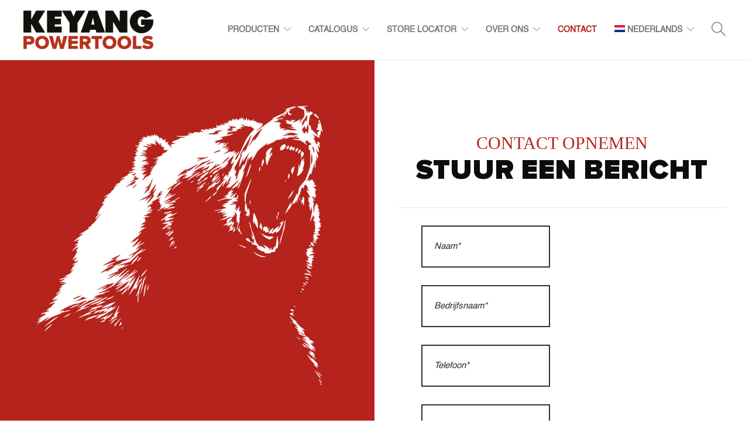

--- FILE ---
content_type: text/html; charset=UTF-8
request_url: https://www.keyangtools.com/nl/contact/
body_size: 15140
content:
<!DOCTYPE html>
<html lang="nl-NL">
<head>
	<meta charset="UTF-8">

			<meta name="viewport" content="width=device-width, initial-scale=1">
	
	
	<title>Contact &#8211; Keyang Powertools</title>
<meta name='robots' content='max-image-preview:large' />
<link rel="alternate" hreflang="en" href="https://www.keyangtools.com/contact/" />
<link rel="alternate" hreflang="nl" href="https://www.keyangtools.com/nl/contact/" />
<link rel="alternate" hreflang="de" href="https://www.keyangtools.com/de/contact/" />
<link rel="alternate" hreflang="pl" href="https://www.keyangtools.com/pl/kontakt/" />
<link rel="alternate" hreflang="x-default" href="https://www.keyangtools.com/contact/" />
<link rel="alternate" type="application/rss+xml" title="Keyang Powertools &raquo; feed" href="https://www.keyangtools.com/nl/feed/" />
<link rel="alternate" type="application/rss+xml" title="Keyang Powertools &raquo; reacties feed" href="https://www.keyangtools.com/nl/comments/feed/" />
<link rel="alternate" title="oEmbed (JSON)" type="application/json+oembed" href="https://www.keyangtools.com/nl/wp-json/oembed/1.0/embed?url=https%3A%2F%2Fwww.keyangtools.com%2Fnl%2Fcontact%2F" />
<link rel="alternate" title="oEmbed (XML)" type="text/xml+oembed" href="https://www.keyangtools.com/nl/wp-json/oembed/1.0/embed?url=https%3A%2F%2Fwww.keyangtools.com%2Fnl%2Fcontact%2F&#038;format=xml" />
<style id='wp-img-auto-sizes-contain-inline-css' type='text/css'>
img:is([sizes=auto i],[sizes^="auto," i]){contain-intrinsic-size:3000px 1500px}
/*# sourceURL=wp-img-auto-sizes-contain-inline-css */
</style>

<link rel='stylesheet' id='wp-block-library-css' href='https://www.keyangtools.com/wp-includes/css/dist/block-library/style.min.css?ver=6.9' type='text/css' media='all' />
<link rel='stylesheet' id='wc-blocks-style-css' href='https://www.keyangtools.com/wp-content/plugins/woocommerce/assets/client/blocks/wc-blocks.css?ver=wc-10.4.3' type='text/css' media='all' />
<style id='global-styles-inline-css' type='text/css'>
:root{--wp--preset--aspect-ratio--square: 1;--wp--preset--aspect-ratio--4-3: 4/3;--wp--preset--aspect-ratio--3-4: 3/4;--wp--preset--aspect-ratio--3-2: 3/2;--wp--preset--aspect-ratio--2-3: 2/3;--wp--preset--aspect-ratio--16-9: 16/9;--wp--preset--aspect-ratio--9-16: 9/16;--wp--preset--color--black: #000000;--wp--preset--color--cyan-bluish-gray: #abb8c3;--wp--preset--color--white: #ffffff;--wp--preset--color--pale-pink: #f78da7;--wp--preset--color--vivid-red: #cf2e2e;--wp--preset--color--luminous-vivid-orange: #ff6900;--wp--preset--color--luminous-vivid-amber: #fcb900;--wp--preset--color--light-green-cyan: #7bdcb5;--wp--preset--color--vivid-green-cyan: #00d084;--wp--preset--color--pale-cyan-blue: #8ed1fc;--wp--preset--color--vivid-cyan-blue: #0693e3;--wp--preset--color--vivid-purple: #9b51e0;--wp--preset--gradient--vivid-cyan-blue-to-vivid-purple: linear-gradient(135deg,rgb(6,147,227) 0%,rgb(155,81,224) 100%);--wp--preset--gradient--light-green-cyan-to-vivid-green-cyan: linear-gradient(135deg,rgb(122,220,180) 0%,rgb(0,208,130) 100%);--wp--preset--gradient--luminous-vivid-amber-to-luminous-vivid-orange: linear-gradient(135deg,rgb(252,185,0) 0%,rgb(255,105,0) 100%);--wp--preset--gradient--luminous-vivid-orange-to-vivid-red: linear-gradient(135deg,rgb(255,105,0) 0%,rgb(207,46,46) 100%);--wp--preset--gradient--very-light-gray-to-cyan-bluish-gray: linear-gradient(135deg,rgb(238,238,238) 0%,rgb(169,184,195) 100%);--wp--preset--gradient--cool-to-warm-spectrum: linear-gradient(135deg,rgb(74,234,220) 0%,rgb(151,120,209) 20%,rgb(207,42,186) 40%,rgb(238,44,130) 60%,rgb(251,105,98) 80%,rgb(254,248,76) 100%);--wp--preset--gradient--blush-light-purple: linear-gradient(135deg,rgb(255,206,236) 0%,rgb(152,150,240) 100%);--wp--preset--gradient--blush-bordeaux: linear-gradient(135deg,rgb(254,205,165) 0%,rgb(254,45,45) 50%,rgb(107,0,62) 100%);--wp--preset--gradient--luminous-dusk: linear-gradient(135deg,rgb(255,203,112) 0%,rgb(199,81,192) 50%,rgb(65,88,208) 100%);--wp--preset--gradient--pale-ocean: linear-gradient(135deg,rgb(255,245,203) 0%,rgb(182,227,212) 50%,rgb(51,167,181) 100%);--wp--preset--gradient--electric-grass: linear-gradient(135deg,rgb(202,248,128) 0%,rgb(113,206,126) 100%);--wp--preset--gradient--midnight: linear-gradient(135deg,rgb(2,3,129) 0%,rgb(40,116,252) 100%);--wp--preset--font-size--small: 13px;--wp--preset--font-size--medium: 20px;--wp--preset--font-size--large: 36px;--wp--preset--font-size--x-large: 42px;--wp--preset--font-family--perfograma: perfograma;--wp--preset--font-family--arca-majora: arca-majora;--wp--preset--font-family--segoe-print: segoe-print;--wp--preset--font-family--proxima-nova-black: proxima-nova-black;--wp--preset--font-family--helvetica: helvetica;--wp--preset--spacing--20: 0.44rem;--wp--preset--spacing--30: 0.67rem;--wp--preset--spacing--40: 1rem;--wp--preset--spacing--50: 1.5rem;--wp--preset--spacing--60: 2.25rem;--wp--preset--spacing--70: 3.38rem;--wp--preset--spacing--80: 5.06rem;--wp--preset--shadow--natural: 6px 6px 9px rgba(0, 0, 0, 0.2);--wp--preset--shadow--deep: 12px 12px 50px rgba(0, 0, 0, 0.4);--wp--preset--shadow--sharp: 6px 6px 0px rgba(0, 0, 0, 0.2);--wp--preset--shadow--outlined: 6px 6px 0px -3px rgb(255, 255, 255), 6px 6px rgb(0, 0, 0);--wp--preset--shadow--crisp: 6px 6px 0px rgb(0, 0, 0);}.has-black-color{color: var(--wp--preset--color--black) !important;}.has-cyan-bluish-gray-color{color: var(--wp--preset--color--cyan-bluish-gray) !important;}.has-white-color{color: var(--wp--preset--color--white) !important;}.has-pale-pink-color{color: var(--wp--preset--color--pale-pink) !important;}.has-vivid-red-color{color: var(--wp--preset--color--vivid-red) !important;}.has-luminous-vivid-orange-color{color: var(--wp--preset--color--luminous-vivid-orange) !important;}.has-luminous-vivid-amber-color{color: var(--wp--preset--color--luminous-vivid-amber) !important;}.has-light-green-cyan-color{color: var(--wp--preset--color--light-green-cyan) !important;}.has-vivid-green-cyan-color{color: var(--wp--preset--color--vivid-green-cyan) !important;}.has-pale-cyan-blue-color{color: var(--wp--preset--color--pale-cyan-blue) !important;}.has-vivid-cyan-blue-color{color: var(--wp--preset--color--vivid-cyan-blue) !important;}.has-vivid-purple-color{color: var(--wp--preset--color--vivid-purple) !important;}.has-black-background-color{background-color: var(--wp--preset--color--black) !important;}.has-cyan-bluish-gray-background-color{background-color: var(--wp--preset--color--cyan-bluish-gray) !important;}.has-white-background-color{background-color: var(--wp--preset--color--white) !important;}.has-pale-pink-background-color{background-color: var(--wp--preset--color--pale-pink) !important;}.has-vivid-red-background-color{background-color: var(--wp--preset--color--vivid-red) !important;}.has-luminous-vivid-orange-background-color{background-color: var(--wp--preset--color--luminous-vivid-orange) !important;}.has-luminous-vivid-amber-background-color{background-color: var(--wp--preset--color--luminous-vivid-amber) !important;}.has-light-green-cyan-background-color{background-color: var(--wp--preset--color--light-green-cyan) !important;}.has-vivid-green-cyan-background-color{background-color: var(--wp--preset--color--vivid-green-cyan) !important;}.has-pale-cyan-blue-background-color{background-color: var(--wp--preset--color--pale-cyan-blue) !important;}.has-vivid-cyan-blue-background-color{background-color: var(--wp--preset--color--vivid-cyan-blue) !important;}.has-vivid-purple-background-color{background-color: var(--wp--preset--color--vivid-purple) !important;}.has-black-border-color{border-color: var(--wp--preset--color--black) !important;}.has-cyan-bluish-gray-border-color{border-color: var(--wp--preset--color--cyan-bluish-gray) !important;}.has-white-border-color{border-color: var(--wp--preset--color--white) !important;}.has-pale-pink-border-color{border-color: var(--wp--preset--color--pale-pink) !important;}.has-vivid-red-border-color{border-color: var(--wp--preset--color--vivid-red) !important;}.has-luminous-vivid-orange-border-color{border-color: var(--wp--preset--color--luminous-vivid-orange) !important;}.has-luminous-vivid-amber-border-color{border-color: var(--wp--preset--color--luminous-vivid-amber) !important;}.has-light-green-cyan-border-color{border-color: var(--wp--preset--color--light-green-cyan) !important;}.has-vivid-green-cyan-border-color{border-color: var(--wp--preset--color--vivid-green-cyan) !important;}.has-pale-cyan-blue-border-color{border-color: var(--wp--preset--color--pale-cyan-blue) !important;}.has-vivid-cyan-blue-border-color{border-color: var(--wp--preset--color--vivid-cyan-blue) !important;}.has-vivid-purple-border-color{border-color: var(--wp--preset--color--vivid-purple) !important;}.has-vivid-cyan-blue-to-vivid-purple-gradient-background{background: var(--wp--preset--gradient--vivid-cyan-blue-to-vivid-purple) !important;}.has-light-green-cyan-to-vivid-green-cyan-gradient-background{background: var(--wp--preset--gradient--light-green-cyan-to-vivid-green-cyan) !important;}.has-luminous-vivid-amber-to-luminous-vivid-orange-gradient-background{background: var(--wp--preset--gradient--luminous-vivid-amber-to-luminous-vivid-orange) !important;}.has-luminous-vivid-orange-to-vivid-red-gradient-background{background: var(--wp--preset--gradient--luminous-vivid-orange-to-vivid-red) !important;}.has-very-light-gray-to-cyan-bluish-gray-gradient-background{background: var(--wp--preset--gradient--very-light-gray-to-cyan-bluish-gray) !important;}.has-cool-to-warm-spectrum-gradient-background{background: var(--wp--preset--gradient--cool-to-warm-spectrum) !important;}.has-blush-light-purple-gradient-background{background: var(--wp--preset--gradient--blush-light-purple) !important;}.has-blush-bordeaux-gradient-background{background: var(--wp--preset--gradient--blush-bordeaux) !important;}.has-luminous-dusk-gradient-background{background: var(--wp--preset--gradient--luminous-dusk) !important;}.has-pale-ocean-gradient-background{background: var(--wp--preset--gradient--pale-ocean) !important;}.has-electric-grass-gradient-background{background: var(--wp--preset--gradient--electric-grass) !important;}.has-midnight-gradient-background{background: var(--wp--preset--gradient--midnight) !important;}.has-small-font-size{font-size: var(--wp--preset--font-size--small) !important;}.has-medium-font-size{font-size: var(--wp--preset--font-size--medium) !important;}.has-large-font-size{font-size: var(--wp--preset--font-size--large) !important;}.has-x-large-font-size{font-size: var(--wp--preset--font-size--x-large) !important;}.has-perfograma-font-family{font-family: var(--wp--preset--font-family--perfograma) !important;}.has-arca-majora-font-family{font-family: var(--wp--preset--font-family--arca-majora) !important;}.has-segoe-print-font-family{font-family: var(--wp--preset--font-family--segoe-print) !important;}.has-proxima-nova-black-font-family{font-family: var(--wp--preset--font-family--proxima-nova-black) !important;}.has-helvetica-font-family{font-family: var(--wp--preset--font-family--helvetica) !important;}
/*# sourceURL=global-styles-inline-css */
</style>

<link rel='stylesheet' id='contact-form-7-css' href='https://www.keyangtools.com/wp-content/plugins/contact-form-7/includes/css/styles.css?ver=6.1.4' type='text/css' media='all' />
<link rel='stylesheet' id='rs-plugin-settings-css' href='https://www.keyangtools.com/wp-content/plugins/revslider/public/assets/css/rs6.css?ver=6.3.5' type='text/css' media='all' />
<style id='rs-plugin-settings-inline-css' type='text/css'>
#rs-demo-id {}
/*# sourceURL=rs-plugin-settings-inline-css */
</style>
<link rel='stylesheet' id='uaf_client_css-css' href='https://www.keyangtools.com/wp-content/uploads/useanyfont/uaf.css?ver=1764588586' type='text/css' media='all' />
<link rel='stylesheet' id='woocommerce-layout-css' href='https://www.keyangtools.com/wp-content/plugins/woocommerce/assets/css/woocommerce-layout.css?ver=10.4.3' type='text/css' media='all' />
<link rel='stylesheet' id='woocommerce-smallscreen-css' href='https://www.keyangtools.com/wp-content/plugins/woocommerce/assets/css/woocommerce-smallscreen.css?ver=10.4.3' type='text/css' media='only screen and (max-width: 768px)' />
<link rel='stylesheet' id='woocommerce-general-css' href='https://www.keyangtools.com/wp-content/plugins/woocommerce/assets/css/woocommerce.css?ver=10.4.3' type='text/css' media='all' />
<style id='woocommerce-inline-inline-css' type='text/css'>
.woocommerce form .form-row .required { visibility: visible; }
/*# sourceURL=woocommerce-inline-inline-css */
</style>
<link rel='stylesheet' id='wpsl-styles-css' href='https://www.keyangtools.com/wp-content/plugins/wp-store-locator/css/styles.min.css?ver=2.2.261' type='text/css' media='all' />
<link rel='stylesheet' id='wpml-legacy-dropdown-0-css' href='https://www.keyangtools.com/wp-content/plugins/sitepress-multilingual-cms/templates/language-switchers/legacy-dropdown/style.min.css?ver=1' type='text/css' media='all' />
<link rel='stylesheet' id='wpml-legacy-horizontal-list-0-css' href='https://www.keyangtools.com/wp-content/plugins/sitepress-multilingual-cms/templates/language-switchers/legacy-list-horizontal/style.min.css?ver=1' type='text/css' media='all' />
<style id='wpml-legacy-horizontal-list-0-inline-css' type='text/css'>
.wpml-ls-statics-footer{background-color:#eeeeee;}.wpml-ls-statics-footer, .wpml-ls-statics-footer .wpml-ls-sub-menu, .wpml-ls-statics-footer a {border-color:#cdcdcd;}.wpml-ls-statics-footer a, .wpml-ls-statics-footer .wpml-ls-sub-menu a, .wpml-ls-statics-footer .wpml-ls-sub-menu a:link, .wpml-ls-statics-footer li:not(.wpml-ls-current-language) .wpml-ls-link, .wpml-ls-statics-footer li:not(.wpml-ls-current-language) .wpml-ls-link:link {color:#444444;background-color:#ffffff;}.wpml-ls-statics-footer .wpml-ls-sub-menu a:hover,.wpml-ls-statics-footer .wpml-ls-sub-menu a:focus, .wpml-ls-statics-footer .wpml-ls-sub-menu a:link:hover, .wpml-ls-statics-footer .wpml-ls-sub-menu a:link:focus {color:#000000;background-color:#eeeeee;}.wpml-ls-statics-footer .wpml-ls-current-language > a {color:#444444;background-color:#ffffff;}.wpml-ls-statics-footer .wpml-ls-current-language:hover>a, .wpml-ls-statics-footer .wpml-ls-current-language>a:focus {color:#000000;background-color:#eeeeee;}
/*# sourceURL=wpml-legacy-horizontal-list-0-inline-css */
</style>
<link rel='stylesheet' id='wpml-legacy-vertical-list-0-css' href='https://www.keyangtools.com/wp-content/plugins/sitepress-multilingual-cms/templates/language-switchers/legacy-list-vertical/style.min.css?ver=1' type='text/css' media='all' />
<style id='wpml-legacy-vertical-list-0-inline-css' type='text/css'>
.wpml-ls-statics-shortcode_actions{background-color:#ff9900;}.wpml-ls-statics-shortcode_actions, .wpml-ls-statics-shortcode_actions .wpml-ls-sub-menu, .wpml-ls-statics-shortcode_actions a {border-color:#ff9900;}.wpml-ls-statics-shortcode_actions a, .wpml-ls-statics-shortcode_actions .wpml-ls-sub-menu a, .wpml-ls-statics-shortcode_actions .wpml-ls-sub-menu a:link, .wpml-ls-statics-shortcode_actions li:not(.wpml-ls-current-language) .wpml-ls-link, .wpml-ls-statics-shortcode_actions li:not(.wpml-ls-current-language) .wpml-ls-link:link {color:#ff9900;background-color:#ff9900;}.wpml-ls-statics-shortcode_actions .wpml-ls-sub-menu a:hover,.wpml-ls-statics-shortcode_actions .wpml-ls-sub-menu a:focus, .wpml-ls-statics-shortcode_actions .wpml-ls-sub-menu a:link:hover, .wpml-ls-statics-shortcode_actions .wpml-ls-sub-menu a:link:focus {color:#ff9900;background-color:#ff9900;}.wpml-ls-statics-shortcode_actions .wpml-ls-current-language > a {color:#ff9900;background-color:#ff9900;}.wpml-ls-statics-shortcode_actions .wpml-ls-current-language:hover>a, .wpml-ls-statics-shortcode_actions .wpml-ls-current-language>a:focus {color:#ff9900;background-color:#ff9900;}
/*# sourceURL=wpml-legacy-vertical-list-0-inline-css */
</style>
<link rel='stylesheet' id='wpml-legacy-post-translations-0-css' href='https://www.keyangtools.com/wp-content/plugins/sitepress-multilingual-cms/templates/language-switchers/legacy-post-translations/style.min.css?ver=1' type='text/css' media='all' />
<link rel='stylesheet' id='wpml-menu-item-0-css' href='https://www.keyangtools.com/wp-content/plugins/sitepress-multilingual-cms/templates/language-switchers/menu-item/style.min.css?ver=1' type='text/css' media='all' />
<link rel='stylesheet' id='cms-navigation-style-base-css' href='https://www.keyangtools.com/wp-content/plugins/wpml-cms-nav/res/css/cms-navigation-base.css?ver=1.5.6' type='text/css' media='screen' />
<link rel='stylesheet' id='cms-navigation-style-css' href='https://www.keyangtools.com/wp-content/plugins/wpml-cms-nav/res/css/cms-navigation.css?ver=1.5.6' type='text/css' media='screen' />
<link rel='stylesheet' id='yit-icon-retinaicon-font-css' href='https://www.keyangtools.com/wp-content/plugins/yith-woocommerce-catalog-mode-premium/assets/fonts/retinaicon-font/style.css?ver=6.9' type='text/css' media='all' />
<link rel='stylesheet' id='font-awesome-css' href='https://www.keyangtools.com/wp-content/plugins/yith-woocommerce-catalog-mode-premium/assets/css/font-awesome.min.css?ver=4.7.0' type='text/css' media='all' />
<style id='font-awesome-inline-css' type='text/css'>
[data-font="FontAwesome"]:before {font-family: 'FontAwesome' !important;content: attr(data-icon) !important;speak: none !important;font-weight: normal !important;font-variant: normal !important;text-transform: none !important;line-height: 1 !important;font-style: normal !important;-webkit-font-smoothing: antialiased !important;-moz-osx-font-smoothing: grayscale !important;}
/*# sourceURL=font-awesome-inline-css */
</style>
<link rel='stylesheet' id='ywctm-premium-style-css' href='https://www.keyangtools.com/wp-content/plugins/yith-woocommerce-catalog-mode-premium/assets/css/yith-catalog-mode-premium.min.css?ver=6.9' type='text/css' media='all' />
<link rel='stylesheet' id='fw-ext-builder-frontend-grid-css' href='https://www.keyangtools.com/wp-content/plugins/unyson/framework/extensions/builder/static/css/frontend-grid.css?ver=1.2.12' type='text/css' media='all' />
<link rel='stylesheet' id='fw-ext-forms-default-styles-css' href='https://www.keyangtools.com/wp-content/plugins/unyson/framework/extensions/forms/static/css/frontend.css?ver=2.7.31' type='text/css' media='all' />
<link rel='stylesheet' id='dflip-icons-style-css' href='https://www.keyangtools.com/wp-content/plugins/dflip/assets/css/themify-icons.css?ver=1.2.7' type='text/css' media='all' />
<link rel='stylesheet' id='dflip-style-css' href='https://www.keyangtools.com/wp-content/plugins/dflip/assets/css/dflip.css?ver=1.2.7' type='text/css' media='all' />
<link rel='stylesheet' id='bootstrap-css' href='https://www.keyangtools.com/wp-content/themes/jevelin/css/plugins/bootstrap.min.css?ver=3.3.4' type='text/css' media='all' />
<link rel='stylesheet' id='jevelin-plugins-css' href='https://www.keyangtools.com/wp-content/themes/jevelin/css/plugins.css?ver=6.9' type='text/css' media='all' />
<style id='jevelin-plugins-inline-css' type='text/css'>
input[type=button], input[type=reset], input[type=submit] {background-color: #b4231c !important; border-color: #b4231c !important;}.woocommerce .woocomerce-styling ul.products li {width: 25% !important;}.woocommerce .woocommerce-tabs h2 {display: none !important;}.cf7-style textarea, input[type="text"], input[type="password"], input[type="email"], input[type="tel"], input[type="date"], select {padding: 10px 20px 10px 20px !important;border: 2px solid #303030 !important; color: #303030 !important;font-size: 15px;font-weight: 600;} .sh-header .sh-nav > li.menu-item ul a, .sh-header-left-side .sh-nav > li.menu-item ul a { color: #fff !important;}.sh-header:not(.sh-header-4):not(.sh-header-5):not(.sh-header-6) .sh-nav > li.menu-item > a {text-transform: uppercase;}.woocommerce .woocommerce-tabs li {border-bottom: 0px solid #eeeeee !important;}.woocommerce div.product .woocommerce-tabs ul.tabs {display: none !important;}.cart {display: none !important;}.product_meta {display: none !important;}.woo-meta-share {display: none !important;}.woo-seperator-line {display: none !important;}.widget-item ul ul {padding-top: 20px !important;}.wpsl-gmap-canvas {margin-bottom: 0px !important;}.post-meta-one {display:none !important;}.post-meta-two {display:none !important;}.sh-sidebar-search-active .search-field {background-color: #eee!important;}.sh-sidebar-search-active . search-field:hover, .sh-sidebar-searc-active .search-field:focus {background-color:#eee !important;}.menu-item-5483 {margin-top: 20px !important;}.woocommerce div.product .price {display: none !important;}.sh-header:not(.sh-header-4):not(.sh-header-5):not(.sh-header-6) .sh-nav > li.menu-item > a { padding-top: 15px; padding-bottom: 15px;}.menu {margin-top: 25px;}.wpcf7-form-control-wrap {position: inherit;}.sh-titlebar-height-medium {padding: 10px 0 !important;}.wpcf7-form .wpcf7-submit {border-radius: 0px !important;}.one_half {width: 48%; padding-right: 10px; display: inline-block;}.one_half {position: relative;float: left;margin-right:10px;} .last {margin-right: 0 !important; clear: right;}input[type="text"], input[type="password"], input[type="email"], input[type="tel"], input[type="date"], select {line-height: 22px!important;}.sh-button-icon {display: none !important;}body .monochrome-light input.wpcf7-form-control.wpcf7-date, body .monochrome-light input.wpcf7-form-control.wpcf7-number, body .monochrome-light input.wpcf7-form-control.wpcf7-quiz, body .monochrome-light input.wpcf7-form-control.wpcf7-text, body .monochrome-light select.wpcf7-form-control.wpcf7-select, body .monochrome-light textarea.wpcf7-form-control.wpcf7-textarea {padding: 10px 20px 10px 20px !important;}#list-d47ff53a7248d07e757d4b48f82ad8e5 {margin: 6% 0% 0% 26%;}.sh-list-icon i {font-size: 24px !important;}.sh-list-item {font-size: 22px !important;}@media only screen and (max-width: 600px) {.one_half {width: 100% !important; margin-right: 0; margin-bottom: 0px;}}
/*# sourceURL=jevelin-plugins-inline-css */
</style>
<link rel='stylesheet' id='jevelin-shortcodes-css' href='https://www.keyangtools.com/wp-content/themes/jevelin/css/shortcodes.css?ver=6.9' type='text/css' media='all' />
<link rel='stylesheet' id='jevelin-styles-css' href='https://www.keyangtools.com/wp-content/themes/jevelin/style.css?ver=6.9' type='text/css' media='all' />
<link rel='stylesheet' id='jevelin-responsive-css' href='https://www.keyangtools.com/wp-content/themes/jevelin/css/responsive.css?ver=6.9' type='text/css' media='all' />
<style id='jevelin-responsive-inline-css' type='text/css'>
.cf7-required:after,.woocommerce ul.products li.product a h3:hover,.woocommerce ul.products li.product ins,.post-title h2:hover,.sh-team:hover .sh-team-role,.sh-team-style4 .sh-team-role,.sh-team-style4 .sh-team-icon:hover i,.sh-header-search-submit,.woocommerce .woocommerce-tabs li.active a,.woocommerce .required,.sh-recent-products .woocommerce .star-rating span::before,.woocommerce .woocomerce-styling .star-rating span::before,.woocommerce div.product p.price,.woocomerce-styling li.product .amount,.post-format-icon,.sh-accent-color,.sh-blog-tag-item:hover h6,ul.page-numbers a:hover,.sh-portfolio-single-info-item i,.sh-filter-item.active,.sh-filter-item:hover,.sh-nav .sh-nav-cart li.menu-item-cart .mini_cart_item .amount,.sh-pricing-button-style3,#sidebar a:not(.sh-social-widgets-item):hover,.logged-in-as a:hover,.woocommerce table.shop_table.cart a:hover,.wrap-forms sup:before,.sh-comment-date a:hover,.reply a.comment-edit-link,.comment-respond #cancel-comment-reply-link,.sh-portfolio-title:hover,.sh-portfolio-single-related-mini h5:hover,.sh-header-top-10 .header-contacts-details-large-icon i,.sh-unyson-frontend-test.active,.plyr--full-ui input[type=range],.woocommerce td.woocommerce-grouped-product-list-item__label a:hover {color: #b4231c!important;}.woocommerce p.stars.selected a:not(.active),.woocommerce p.stars.selected a.active,.sh-dropcaps-full-square,.sh-dropcaps-full-square-border,.masonry2 .post-content-container a.post-meta-comments:hover,.sh-header-builder-edit:hover {background-color: #b4231c;}.contact-form input[type="submit"],.sh-back-to-top:hover,.sh-dropcaps-full-square-tale,.sh-404-button,.woocommerce .wc-forward,.woocommerce .checkout-button,.woocommerce div.product form.cart button,.woocommerce .button:not(.add_to_cart_button),.sh-blog-tag-item,.sh-comments .submit,.sh-sidebar-search-active .search-field,.sh-nav .sh-nav-cart .buttons a.checkout,ul.page-numbers .current,ul.page-numbers .current:hover,.post-background,.post-item .post-category .post-category-list,.cart-icon span,.comment-input-required,.widget_tag_cloud a:hover,.widget_product_tag_cloud a:hover,.woocommerce #respond input#submit,.sh-portfolio-overlay1-bar,.sh-pricing-button-style4,.sh-pricing-button-style11,.sh-revslider-button2,.sh-portfolio-default2 .sh-portfolio-title,.sh-recent-posts-widgets-count,.sh-filter-item.active:after,.blog-style-largedate .post-comments,.sh-video-player-style1 .sh-video-player-image-play,.sh-video-player-style2 .sh-video-player-image-play:hover,.sh-video-player-style2 .sh-video-player-image-play:focus,.woocommerce .woocommerce-tabs li a:after,.sh-image-gallery .slick-dots li.slick-active button,.sh-recent-posts-carousel .slick-dots li.slick-active button,.sh-recent-products-carousel .slick-dots li.slick-active button,.sh-settings-container-bar .sh-progress-status-value,.post-password-form input[type="submit"],.wpcf7-form .wpcf7-submit,.sh-portfolio-filter-style3 .sh-filter-item.active .sh-filter-item-content,.sh-portfolio-filter-style4 .sh-filter-item:hover .sh-filter-item-content,.sh-woocommerce-categories-count,.sh-woocommerce-products-style2 .woocommerce ul.products li.product .add_to_cart_button:hover,.woocomerce-styling.sh-woocommerce-products-style2 ul.products li.product .add_to_cart_button:hover,.sh-icon-group-style2 .sh-icon-group-item:hover,.sh-text-background,.plyr--audio .plyr__control.plyr__tab-focus,.plyr--audio .plyr__control:hover,.plyr--audio .plyr__control[aria-expanded=true] {background-color: #b4231c!important;}.sh-cf7-style4 form input:not(.wpcf7-submit):focus {border-bottom-color: #b4231c;}::selection {background-color: #b4231c!important;color: #fff;}::-moz-selection {background-color: #b4231c!important;color: #fff;}.woocommerce .woocommerce-tabs li.active a {border-bottom-color: #b4231c!important;}#header-quote,.sh-dropcaps-full-square-tale:after,.sh-blog-tag-item:after,.widget_tag_cloud a:hover:after,.widget_product_tag_cloud a:hover:after {border-left-color: #b4231c!important;}.cart-icon .cart-icon-triangle-color {border-right-color: #b4231c!important;}.sh-back-to-top:hover,.widget_price_filter .ui-slider .ui-slider-handle,.sh-sidebar-search-active .search-field:hover,.sh-sidebar-search-active .search-field:focus,.sh-cf7-style2 form p input:not(.wpcf7-submit):focus,.sh-cf7-style2 form p textarea:focus {border-color: #b4231c!important;}.post-item .post-category .arrow-right {border-left-color: #b4231c;}.woocommerce .wc-forward:hover,.woocommerce .button:not(.add_to_cart_button):hover,.woocommerce .checkout-button:hover,.woocommerce #respond input#submit:hover,.contact-form input[type="submit"]:hover,.wpcf7-form .wpcf7-submit:hover,.sh-video-player-image-play:hover,.sh-404-button:hover,.post-password-form input[type="submit"],.sh-pricing-button-style11:hover,.sh-revslider-button2.spacing-animation:not(.inverted):hover {background-color: #b4231c!important;}.sh-cf7-unyson form .wpcf7-submit {background-size: 200% auto;background-image: linear-gradient(to right, #b4231c , #b4231c, #b4231c);}.sh-mini-overlay-container,.sh-portfolio-overlay-info-box,.sh-portfolio-overlay-bottom .sh-portfolio-icon,.sh-portfolio-overlay-bottom .sh-portfolio-text,.sh-portfolio-overlay2-bar,.sh-portfolio-overlay2-data,.sh-portfolio-overlay3-data {background-color: rgba(180,35,28,0.75)!important;}.widget_price_filter .ui-slider .ui-slider-range {background-color: rgba(180,35,28,0.5)!important;}.sh-team-social-overlay2 .sh-team-image:hover .sh-team-overlay2,.sh-overlay-style1,.sh-portfolio-overlay4 {background-color: rgba(180,35,28,0.8)!important;}.sh-header .sh-nav > .current_page_item > a,.sh-header .sh-nav > .current-menu-ancestor > a,.sh-header .sh-nav > .current-menu-item > a,.sh-header-left-side .sh-nav > .current_page_item > a {color: #b4231c!important;}.sh-popover-mini:not(.sh-popover-mini-dark) {background-color: #b4231c;}.sh-popover-mini:not(.sh-popover-mini-dark):before {border-color: transparent transparent #b4231c #b4231c!important;}.sh-footer .sh-footer-widgets a:hover,.sh-footer .sh-footer-widgets li a:hover,.sh-footer .sh-footer-widgets h6:hover {color: #b4231c;}
.sh-section-e7f4287906f1605487d8b1f2e83f8594 {padding: 0px 0px 0px 0px;}.sh-section-overlay-e7f4287906f1605487d8b1f2e83f8594{z-index: -1000;background: #ffffff;position: absolute;top: 0; bottom: 0; left: 0; right: 0;}.sh-section-overlay-front {z-index: 0;}
.sh-column-33bcebd1bd4dc6a7324ac74e77934f34 {padding: 25% 0px 25% 0px;background-image: url(//www.keyangtools.com/wp-content/uploads/2020/01/beast-1.jpg);background-position: center center;}.sh-column-33bcebd1bd4dc6a7324ac74e77934f34 .sh-column-wrapper {margin-left: auto;margin-right: auto;}@media (max-width: 800px) {.sh-column-33bcebd1bd4dc6a7324ac74e77934f34 {padding: 45% 0px 45% 0px;}}@media (max-width: 800px) {.sh-column-33bcebd1bd4dc6a7324ac74e77934f34 .sh-column-wrapper {margin-left: auto;margin-right: auto;}}
.sh-column-9c85697309dd2e59eea7b8ab77caaf9f {padding: 125px 40px 25px 40px;background-position: center center;}@media (max-width: 800px) {.sh-column-9c85697309dd2e59eea7b8ab77caaf9f {padding: 30px 0px 0px 0px;}}@media (max-width: 800px) {.sh-column-9c85697309dd2e59eea7b8ab77caaf9f .sh-column-wrapper {margin-left: auto;margin-right: auto;}}
#heading-07aa8690465dec8a3bcec2ef915ad73e .sh-element-margin {margin: 0px 0px 0px 0px;}#heading-07aa8690465dec8a3bcec2ef915ad73e .sh-heading-content {font-weight: 400!important;color: #b4231c;}#heading-07aa8690465dec8a3bcec2ef915ad73e .sh-heading-content,#heading-07aa8690465dec8a3bcec2ef915ad73e .sh-heading-additional-text {font-family: 'Roboto'!important;}
#heading-61818672ec8c67ab5fbd66c35f46678c .sh-element-margin {margin: 0px 0px 35px 0px;}#heading-61818672ec8c67ab5fbd66c35f46678c .sh-heading-content {}#heading-61818672ec8c67ab5fbd66c35f46678c .sh-heading-content,#heading-61818672ec8c67ab5fbd66c35f46678c .sh-heading-additional-text {}
#divider-affa6177f2bcd898d827ac84767c2580 {margin: 0px 0px 20px 0px!important;}#divider-affa6177f2bcd898d827ac84767c2580.sh-divider-content-none .sh-divider-line {border-top-width: 1px;border-top-style: solid;}
#text-block-2124fdb9acdf4828f27a0bb605e037ac {font-size: 22PX;margin: 15px 40px 15px 40px;}#text-block-2124fdb9acdf4828f27a0bb605e037ac a:hover,#text-block-2124fdb9acdf4828f27a0bb605e037ac a:focus {color: #b4231c;}#text-block-2124fdb9acdf4828f27a0bb605e037ac p,#text-block-2124fdb9acdf4828f27a0bb605e037ac {line-height: 24PX;}#text-block-2124fdb9acdf4828f27a0bb605e037ac .drop-cap {font-weight: bold;font-size: 50px;display: block;float: left;margin: 8px 10px 0 0;}
#empty-space-f66093949c056ea8cd1dfa4eab55dc5f {height: 40px;}
/*# sourceURL=jevelin-responsive-inline-css */
</style>
<link rel='stylesheet' id='jevelin-ie-css' href='https://www.keyangtools.com/wp-content/themes/jevelin/css/ie.css?ver=6.9' type='text/css' media='all' />
<link rel='stylesheet' id='jevelin-theme-settings-css' href='https://www.keyangtools.com/wp-content/uploads/jevelin-dynamic-styles.css?ver=793029348' type='text/css' media='all' />
<link rel='stylesheet' id='plyr-css' href='https://www.keyangtools.com/wp-content/themes/jevelin/css/plugins/plyr.css?ver=6.9' type='text/css' media='all' />
<link rel='stylesheet' id='jevelin-child-style-css' href='https://www.keyangtools.com/wp-content/themes/jevelin-child/style.css?ver=6.9' type='text/css' media='all' />
<link rel='stylesheet' id='sib-front-css-css' href='https://www.keyangtools.com/wp-content/plugins/mailin/css/mailin-front.css?ver=6.9' type='text/css' media='all' />
<script type="text/javascript" id="wpml-cookie-js-extra">
/* <![CDATA[ */
var wpml_cookies = {"wp-wpml_current_language":{"value":"nl","expires":1,"path":"/"}};
var wpml_cookies = {"wp-wpml_current_language":{"value":"nl","expires":1,"path":"/"}};
//# sourceURL=wpml-cookie-js-extra
/* ]]> */
</script>
<script type="text/javascript" src="https://www.keyangtools.com/wp-content/plugins/sitepress-multilingual-cms/res/js/cookies/language-cookie.js?ver=486900" id="wpml-cookie-js" defer="defer" data-wp-strategy="defer"></script>
<script type="text/javascript" data-cfasync="false" src="https://www.keyangtools.com/wp-includes/js/jquery/jquery.min.js?ver=3.7.1" id="jquery-core-js"></script>
<script type="text/javascript" src="https://www.keyangtools.com/wp-includes/js/jquery/jquery-migrate.min.js?ver=3.4.1" id="jquery-migrate-js"></script>
<script type="text/javascript" src="https://www.keyangtools.com/wp-content/plugins/revslider/public/assets/js/rbtools.min.js?ver=6.3.5" id="tp-tools-js"></script>
<script type="text/javascript" src="https://www.keyangtools.com/wp-content/plugins/revslider/public/assets/js/rs6.min.js?ver=6.3.5" id="revmin-js"></script>
<script type="text/javascript" src="https://www.keyangtools.com/wp-content/plugins/woocommerce/assets/js/jquery-blockui/jquery.blockUI.min.js?ver=2.7.0-wc.10.4.3" id="wc-jquery-blockui-js" defer="defer" data-wp-strategy="defer"></script>
<script type="text/javascript" src="https://www.keyangtools.com/wp-content/plugins/woocommerce/assets/js/js-cookie/js.cookie.min.js?ver=2.1.4-wc.10.4.3" id="wc-js-cookie-js" defer="defer" data-wp-strategy="defer"></script>
<script type="text/javascript" id="woocommerce-js-extra">
/* <![CDATA[ */
var woocommerce_params = {"ajax_url":"/wp-admin/admin-ajax.php?lang=nl","wc_ajax_url":"/nl/?wc-ajax=%%endpoint%%","i18n_password_show":"Wachtwoord weergeven","i18n_password_hide":"Wachtwoord verbergen"};
//# sourceURL=woocommerce-js-extra
/* ]]> */
</script>
<script type="text/javascript" src="https://www.keyangtools.com/wp-content/plugins/woocommerce/assets/js/frontend/woocommerce.min.js?ver=10.4.3" id="woocommerce-js" defer="defer" data-wp-strategy="defer"></script>
<script type="text/javascript" src="https://www.keyangtools.com/wp-content/plugins/sitepress-multilingual-cms/templates/language-switchers/legacy-dropdown/script.min.js?ver=1" id="wpml-legacy-dropdown-0-js"></script>
<script type="text/javascript" src="https://www.keyangtools.com/wp-content/themes/jevelin/js/plugins.js?ver=6.9" id="jevelin-plugins-js"></script>
<script type="text/javascript" id="jevelin-scripts-js-extra">
/* <![CDATA[ */
var jevelin_loadmore_posts = {"ajax_url":"https://www.keyangtools.com/wp-admin/admin-ajax.php"};
var jevelin = {"page_loader":"0","notice":"","header_animation_dropdown_delay":"1000","header_animation_dropdown":"easeOutQuint","header_animation_dropdown_speed":"300","lightbox_opacity":"0.88","lightbox_transition":"elastic","lightbox_window_max_width":"1200","lightbox_window_max_height":"1200","lightbox_window_size":"0.8","page_numbers_prev":"Previous","page_numbers_next":"Next","rtl_support":"","footer_parallax":"","one_pager":"1","wc_lightbox":"jevelin","quantity_button":"off"};
//# sourceURL=jevelin-scripts-js-extra
/* ]]> */
</script>
<script type="text/javascript" src="https://www.keyangtools.com/wp-content/themes/jevelin/js/scripts.js?ver=6.9" id="jevelin-scripts-js"></script>
<script type="text/javascript" src="https://www.keyangtools.com/wp-content/themes/jevelin/js/plugins/plyr.min.js?ver=6.9" id="plyr-js"></script>
<script type="text/javascript" src="https://www.keyangtools.com/wp-content/themes/jevelin-child/js/scripts.js?ver=6.9" id="jevelin-child-scripts-js"></script>
<script type="text/javascript" id="sib-front-js-js-extra">
/* <![CDATA[ */
var sibErrMsg = {"invalidMail":"Please fill out valid email address","requiredField":"Please fill out required fields","invalidDateFormat":"Please fill out valid date format","invalidSMSFormat":"Please fill out valid phone number"};
var ajax_sib_front_object = {"ajax_url":"https://www.keyangtools.com/wp-admin/admin-ajax.php","ajax_nonce":"b1125c65b0","flag_url":"https://www.keyangtools.com/wp-content/plugins/mailin/img/flags/"};
//# sourceURL=sib-front-js-js-extra
/* ]]> */
</script>
<script type="text/javascript" src="https://www.keyangtools.com/wp-content/plugins/mailin/js/mailin-front.js?ver=1761920125" id="sib-front-js-js"></script>
<link rel="https://api.w.org/" href="https://www.keyangtools.com/nl/wp-json/" /><link rel="alternate" title="JSON" type="application/json" href="https://www.keyangtools.com/nl/wp-json/wp/v2/pages/6218" /><link rel="EditURI" type="application/rsd+xml" title="RSD" href="https://www.keyangtools.com/xmlrpc.php?rsd" />
<meta name="generator" content="WordPress 6.9" />
<meta name="generator" content="WooCommerce 10.4.3" />
<link rel="canonical" href="https://www.keyangtools.com/nl/contact/" />
<link rel='shortlink' href='https://www.keyangtools.com/nl/?p=6218' />
<meta name="generator" content="WPML ver:4.8.6 stt:38,1,3,41;" />
   <style>
	  .wrap-social div:nth-child(6) {
		display: none;
	  }
   </style>
   				<style type="text/css">

					form.cart button.single_add_to_cart_button, form.cart .quantity, .widget.woocommerce.widget_shopping_cart					{
						display: none !important
					}

				</style>

				
				<style type="text/css">
										a.ywctm-custom-button {
						color: #000000 !important;
						background-color: #ffffff !important;
					}

										a.ywctm-custom-button:hover {
						color: #ff0000 !important;
						background-color: #cccccc !important;
					}

									</style>

				<noscript><style>.woocommerce-product-gallery{ opacity: 1 !important; }</style></noscript>
	<script data-cfasync="false"> var dFlipLocation = "https://www.keyangtools.com/wp-content/plugins/dflip/assets/"; var dFlipWPGlobal = {"text":{"toggleSound":"Turn on\/off Sound","toggleThumbnails":"Toggle Thumbnails","toggleOutline":"Toggle Outline\/Bookmark","previousPage":"Previous Page","nextPage":"Next Page","toggleFullscreen":"Toggle Fullscreen","zoomIn":"Zoom In","zoomOut":"Zoom Out","toggleHelp":"Toggle Help","singlePageMode":"Single Page Mode","doublePageMode":"Double Page Mode","downloadPDFFile":"Download PDF File","gotoFirstPage":"Goto First Page","gotoLastPage":"Goto Last Page","share":"Share"},"mainControls":"altPrev,pageNumber,altNext,outline,thumbnail,zoomIn,zoomOut,fullScreen,share,more","hideControls":"","scrollWheel":"true","backgroundColor":"#ffffff","backgroundImage":"","height":"800","duration":"800","soundEnable":"false","enableDownload":"true","webgl":"true","hard":"cover","maxTextureSize":"1600","zoomRatio":"1.5","singlePageMode":"0"};</script><meta name="generator" content="Powered by Slider Revolution 6.3.5 - responsive, Mobile-Friendly Slider Plugin for WordPress with comfortable drag and drop interface." />
<style class='wp-fonts-local' type='text/css'>
@font-face{font-family:perfograma;font-style:normal;font-weight:400;font-display:fallback;src:url('https://www.keyangtools.com/wp-content/uploads/useanyfont/200109122641Perfograma.woff2') format('woff2');}
@font-face{font-family:arca-majora;font-style:normal;font-weight:400;font-display:fallback;src:url('https://www.keyangtools.com/wp-content/uploads/useanyfont/200109122741Arca-Majora.woff2') format('woff2');}
@font-face{font-family:segoe-print;font-style:normal;font-weight:400;font-display:fallback;src:url('https://www.keyangtools.com/wp-content/uploads/useanyfont/200109122822Segoe-Print.woff2') format('woff2');}
@font-face{font-family:proxima-nova-black;font-style:normal;font-weight:400;font-display:fallback;src:url('https://www.keyangtools.com/wp-content/uploads/useanyfont/200110093243Proxima-Nova-Black.woff2') format('woff2');}
@font-face{font-family:helvetica;font-style:normal;font-weight:400;font-display:fallback;src:url('https://www.keyangtools.com/wp-content/uploads/useanyfont/200110093435Helvetica.woff2') format('woff2');}
</style>
<link rel="icon" href="https://www.keyangtools.com/wp-content/uploads/2016/04/cropped-K-512-32x32.png" sizes="32x32" />
<link rel="icon" href="https://www.keyangtools.com/wp-content/uploads/2016/04/cropped-K-512-192x192.png" sizes="192x192" />
<link rel="apple-touch-icon" href="https://www.keyangtools.com/wp-content/uploads/2016/04/cropped-K-512-180x180.png" />
<meta name="msapplication-TileImage" content="https://www.keyangtools.com/wp-content/uploads/2016/04/cropped-K-512-270x270.png" />
<script type="text/javascript">function setREVStartSize(e){
			//window.requestAnimationFrame(function() {				 
				window.RSIW = window.RSIW===undefined ? window.innerWidth : window.RSIW;	
				window.RSIH = window.RSIH===undefined ? window.innerHeight : window.RSIH;	
				try {								
					var pw = document.getElementById(e.c).parentNode.offsetWidth,
						newh;
					pw = pw===0 || isNaN(pw) ? window.RSIW : pw;
					e.tabw = e.tabw===undefined ? 0 : parseInt(e.tabw);
					e.thumbw = e.thumbw===undefined ? 0 : parseInt(e.thumbw);
					e.tabh = e.tabh===undefined ? 0 : parseInt(e.tabh);
					e.thumbh = e.thumbh===undefined ? 0 : parseInt(e.thumbh);
					e.tabhide = e.tabhide===undefined ? 0 : parseInt(e.tabhide);
					e.thumbhide = e.thumbhide===undefined ? 0 : parseInt(e.thumbhide);
					e.mh = e.mh===undefined || e.mh=="" || e.mh==="auto" ? 0 : parseInt(e.mh,0);		
					if(e.layout==="fullscreen" || e.l==="fullscreen") 						
						newh = Math.max(e.mh,window.RSIH);					
					else{					
						e.gw = Array.isArray(e.gw) ? e.gw : [e.gw];
						for (var i in e.rl) if (e.gw[i]===undefined || e.gw[i]===0) e.gw[i] = e.gw[i-1];					
						e.gh = e.el===undefined || e.el==="" || (Array.isArray(e.el) && e.el.length==0)? e.gh : e.el;
						e.gh = Array.isArray(e.gh) ? e.gh : [e.gh];
						for (var i in e.rl) if (e.gh[i]===undefined || e.gh[i]===0) e.gh[i] = e.gh[i-1];
											
						var nl = new Array(e.rl.length),
							ix = 0,						
							sl;					
						e.tabw = e.tabhide>=pw ? 0 : e.tabw;
						e.thumbw = e.thumbhide>=pw ? 0 : e.thumbw;
						e.tabh = e.tabhide>=pw ? 0 : e.tabh;
						e.thumbh = e.thumbhide>=pw ? 0 : e.thumbh;					
						for (var i in e.rl) nl[i] = e.rl[i]<window.RSIW ? 0 : e.rl[i];
						sl = nl[0];									
						for (var i in nl) if (sl>nl[i] && nl[i]>0) { sl = nl[i]; ix=i;}															
						var m = pw>(e.gw[ix]+e.tabw+e.thumbw) ? 1 : (pw-(e.tabw+e.thumbw)) / (e.gw[ix]);					
						newh =  (e.gh[ix] * m) + (e.tabh + e.thumbh);
					}				
					if(window.rs_init_css===undefined) window.rs_init_css = document.head.appendChild(document.createElement("style"));					
					document.getElementById(e.c).height = newh+"px";
					window.rs_init_css.innerHTML += "#"+e.c+"_wrapper { height: "+newh+"px }";				
				} catch(e){
					console.log("Failure at Presize of Slider:" + e)
				}					   
			//});
		  };</script>
		
			<!-- Global site tag (gtag.js) - Google Analytics -->
			<script async src="https://www.googletagmanager.com/gtag/js?id=UA-128027173-1"></script>
			<script>
				window.dataLayer = window.dataLayer || [];
				function gtag(){dataLayer.push(arguments);}
				gtag('js', new Date());

				gtag('config', 'UA-128027173-1');
			</script>
					<style type="text/css" id="wp-custom-css">
			.last {
    margin-right: -4px !important;
}		</style>
		</head>
<body data-rsssl=1 class="wp-singular page-template-default page page-id-6218 wp-theme-jevelin wp-child-theme-jevelin-child theme-jevelin woocommerce-no-js singular sh-header-mobile-spacing-compact sh-body-header-sticky carousel-dot-style1 carousel-dot-spacing-5px carousel-dot-size-standard">


	
	<div id="page-container" class="">
		

									
					<div role="banner" itemscope="itemscope" itemtype="http://schema.org/WPHeader">
						<header class="primary-mobile">
							
<div id="header-mobile" class="sh-header-mobile">
	<div class="sh-header-mobile-navigation">
		

		<div class="container">
			<div class="sh-table">
				<div class="sh-table-cell sh-group">

										            <div class="header-logo sh-group-equal">
                <a href="https://www.keyangtools.com/nl/" class="header-logo-container sh-table-small" rel="home">
                    
                        <div class="sh-table-cell">
                            <img class="sh-standard-logo" src="//www.keyangtools.com/wp-content/uploads/2020/02/keyang1.jpg" alt="Keyang Powertools" />
                            <img class="sh-sticky-logo" src="//www.keyangtools.com/wp-content/uploads/2020/02/keyang1.jpg" alt="Keyang Powertools" />
                            <img class="sh-light-logo" src="//www.keyangtools.com/wp-content/uploads/2020/02/keyang1.jpg" alt="Keyang Powertools" />
                        </div>

                                    </a>
            </div>

    
				</div>
				<div class="sh-table-cell">

										<nav id="header-navigation-mobile" class="header-standard-position">
						<div class="sh-nav-container">
							<ul class="sh-nav">

															    
        <li class="menu-item sh-nav-dropdown">
            <a>
            <div class="sh-table-full">
                <div class="sh-table-cell">
                    <span class="c-hamburger c-hamburger--htx">
                        <span>Toggle menu</span>
                    </span>
                </div>
            </div></a>
        </li>
							</ul>
						</div>
					</nav>

				</div>
			</div>
		</div>
	</div>

	<nav class="sh-header-mobile-dropdown">
		<div class="container sh-nav-container">
			<ul class="sh-nav-mobile"></ul>
		</div>

		<div class="container sh-nav-container">
							<div class="header-mobile-search">
					<form role="search" method="get" class="header-mobile-form" action="https://www.keyangtools.com/nl/">
						<input class="header-mobile-form-input" type="text" placeholder="Search here.." value="" name="s" required />
						<button type="submit" class="header-mobile-form-submit">
							<i class="icon-magnifier"></i>
						</button>

													<input type="hidden" name="post_type" value="product" />
											</form>
				</div>
					</div>

			</nav>
</div>
						</header>
						<header class="primary-desktop">
							
<div class="sh-header-height">
	<div class="sh-header sh-header-1 sh-sticky-header">
		<div class="container">
			<div class="sh-table">
				<div class="sh-table-cell sh-group">

										            <div class="header-logo sh-group-equal">
                <a href="https://www.keyangtools.com/nl/" class="header-logo-container sh-table-small" rel="home">
                    
                        <div class="sh-table-cell">
                            <img class="sh-standard-logo" src="//www.keyangtools.com/wp-content/uploads/2020/02/keyang1.jpg" alt="Keyang Powertools" />
                            <img class="sh-sticky-logo" src="//www.keyangtools.com/wp-content/uploads/2020/02/keyang1.jpg" alt="Keyang Powertools" />
                            <img class="sh-light-logo" src="//www.keyangtools.com/wp-content/uploads/2020/02/keyang1.jpg" alt="Keyang Powertools" />
                        </div>

                                    </a>
            </div>

    
				</div>
				<div class="sh-table-cell">

										<nav id="header-navigation" class="header-standard-position">
													<div class="sh-nav-container"><ul id="menu-menu-1-dutch" class="sh-nav"><li id="menu-item-6168" class="menu-item menu-item-type-post_type menu-item-object-page menu-item-has-children menu-item-has-mega-menu menu-item-6168"><a href="https://www.keyangtools.com/nl/producten/" >Producten</a>
<ul class="sub-menu mega-menu-row">
	<li id="menu-item-32238" class="menu-item menu-item-type-taxonomy menu-item-object-product_cat mega-menu-col menu-item-32238"><a href="https://www.keyangtools.com/nl/product-categorie/machines/" >Machines</a></li>
	<li id="menu-item-32239" class="menu-item menu-item-type-taxonomy menu-item-object-product_cat mega-menu-col menu-item-32239"><a href="https://www.keyangtools.com/nl/product-categorie/accu-machines/" >Accu machines</a></li>
	<li id="menu-item-32240" class="menu-item menu-item-type-taxonomy menu-item-object-product_cat mega-menu-col menu-item-32240"><a href="https://www.keyangtools.com/nl/product-categorie/overige/accus-laders/" >Accu&#8217;s &amp; Laders</a></li>
	<li id="menu-item-34148" class="menu-item menu-item-type-taxonomy menu-item-object-product_cat mega-menu-col menu-item-34148"><a href="https://www.keyangtools.com/nl/product-categorie/overige/" >Overige</a></li>
</ul>
</li>
<li id="menu-item-6144" class="menu-item menu-item-type-post_type menu-item-object-page menu-item-has-children menu-item-6144"><a href="https://www.keyangtools.com/nl/catalogus/" >Catalogus</a>
<ul class="sub-menu">
	<li id="menu-item-6308" class="menu-item menu-item-type-post_type menu-item-object-page menu-item-6308"><a href="https://www.keyangtools.com/nl/catalogus/" >Catalogus</a></li>
	<li id="menu-item-6195" class="menu-item menu-item-type-post_type menu-item-object-page menu-item-6195"><a href="https://www.keyangtools.com/nl/machinetekeningen/" >Machinetekeningen</a></li>
	<li id="menu-item-34090" class="menu-item menu-item-type-post_type menu-item-object-page menu-item-34090"><a href="https://www.keyangtools.com/nl/product-photos/" >Product photos</a></li>
</ul>
</li>
<li id="menu-item-6146" class="menu-item menu-item-type-post_type menu-item-object-page menu-item-has-children menu-item-6146"><a href="https://www.keyangtools.com/nl/store-locator/" >Store locator</a>
<ul class="sub-menu">
	<li id="menu-item-6309" class="menu-item menu-item-type-post_type menu-item-object-page menu-item-6309"><a href="https://www.keyangtools.com/nl/store-locator/" >Overzicht retailers</a></li>
	<li id="menu-item-6145" class="menu-item menu-item-type-post_type menu-item-object-page menu-item-6145"><a href="https://www.keyangtools.com/nl/retailer-worden/" >Retailer worden?</a></li>
</ul>
</li>
<li id="menu-item-32242" class="menu-item menu-item-type-post_type menu-item-object-page menu-item-has-children menu-item-32242"><a href="https://www.keyangtools.com/nl/over-ons-2/" >Over ons</a>
<ul class="sub-menu">
	<li id="menu-item-32249" class="menu-item menu-item-type-post_type menu-item-object-page menu-item-32249"><a href="https://www.keyangtools.com/nl/over-ons-2/" >Over ons</a></li>
	<li id="menu-item-32243" class="menu-item menu-item-type-custom menu-item-object-custom menu-item-32243"><a href="http://my.kem-europe.eu" >Keyang Partner Portal</a></li>
</ul>
</li>
<li id="menu-item-6229" class="menu-item menu-item-type-post_type menu-item-object-page current-menu-item page_item page-item-6218 current_page_item menu-item-6229"><a href="https://www.keyangtools.com/nl/contact/" >Contact</a></li>
<li id="menu-item-wpml-ls-276-nl" class="menu-item wpml-ls-slot-276 wpml-ls-item wpml-ls-item-nl wpml-ls-current-language wpml-ls-menu-item menu-item-type-wpml_ls_menu_item menu-item-object-wpml_ls_menu_item menu-item-has-children menu-item-wpml-ls-276-nl"><a href="https://www.keyangtools.com/nl/contact/" role="menuitem" ><img
            class="wpml-ls-flag"
            src="https://www.keyangtools.com/wp-content/plugins/sitepress-multilingual-cms/res/flags/nl.png"
            alt=""
            
            
    /><span class="wpml-ls-native" lang="nl">Nederlands</span></a>
<ul class="sub-menu">
	<li id="menu-item-wpml-ls-276-en" class="menu-item wpml-ls-slot-276 wpml-ls-item wpml-ls-item-en wpml-ls-menu-item wpml-ls-first-item menu-item-type-wpml_ls_menu_item menu-item-object-wpml_ls_menu_item menu-item-wpml-ls-276-en"><a title="Overschakelen naar English" href="https://www.keyangtools.com/contact/" aria-label="Overschakelen naar English" role="menuitem" ><img
            class="wpml-ls-flag"
            src="https://www.keyangtools.com/wp-content/plugins/sitepress-multilingual-cms/res/flags/en.png"
            alt=""
            
            
    /><span class="wpml-ls-native" lang="en">English</span></a></li>
	<li id="menu-item-wpml-ls-276-de" class="menu-item wpml-ls-slot-276 wpml-ls-item wpml-ls-item-de wpml-ls-menu-item menu-item-type-wpml_ls_menu_item menu-item-object-wpml_ls_menu_item menu-item-wpml-ls-276-de"><a title="Overschakelen naar Deutsch" href="https://www.keyangtools.com/de/contact/" aria-label="Overschakelen naar Deutsch" role="menuitem" ><img
            class="wpml-ls-flag"
            src="https://www.keyangtools.com/wp-content/plugins/sitepress-multilingual-cms/res/flags/de.png"
            alt=""
            
            
    /><span class="wpml-ls-native" lang="de">Deutsch</span></a></li>
	<li id="menu-item-wpml-ls-276-pl" class="menu-item wpml-ls-slot-276 wpml-ls-item wpml-ls-item-pl wpml-ls-menu-item wpml-ls-last-item menu-item-type-wpml_ls_menu_item menu-item-object-wpml_ls_menu_item menu-item-wpml-ls-276-pl"><a title="Overschakelen naar polski" href="https://www.keyangtools.com/pl/kontakt/" aria-label="Overschakelen naar polski" role="menuitem" ><img
            class="wpml-ls-flag"
            src="https://www.keyangtools.com/wp-content/plugins/sitepress-multilingual-cms/res/flags/pl.png"
            alt=""
            
            
    /><span class="wpml-ls-native" lang="pl">polski</span></a></li>
</ul>
</li>

            <li class="menu-item sh-nav-search sh-nav-special">
                <a href="#"><i class="icon icon-magnifier"></i></a>
            </li></ul></div>											</nav>

				</div>
			</div>
		</div>

		
<div  id="header-search" class="sh-header-search">
	<div class="sh-table-full">
		<div class="sh-table-cell">

			<div class="line-test">
				<div class="container">

					<form method="get" class="sh-header-search-form" action="https://www.keyangtools.com/nl/">
						<input type="search" class="sh-header-search-input" placeholder="Search Here.." value="" name="s" required />
						<button type="submit" class="sh-header-search-submit">
							<i class="icon-magnifier"></i>
						</button>
						<div class="sh-header-search-close close-header-search">
							<i class="ti-close"></i>
						</div>

													<input type="hidden" name="post_type" value="product" />
											</form>

				</div>
			</div>

		</div>
	</div>
</div>
	</div>
</div>
						</header>
					</div>

							
					

		

        

			<div id="wrapper">
				

				<div class="content-container sh-page-layout-full">
				
				

	<div id="content" class="page-content ">

        

		<div class="fw-page-builder-content">
<section class="sh-section sh-section-e7f4287906f1605487d8b1f2e83f8594 fw-main-row sh-section-visibility-everywhere">
	
	
	<div class="sh-section-container container-fluid">
		<div class="fw-row">
	
<div class="sh-column sh-column-33bcebd1bd4dc6a7324ac74e77934f34 fw-col-xs-12 fw-col-sm-6 sh-column-mobile-padding" >

	
	<div class="sh-column-wrapper">
			</div>


		

</div>

<div class="sh-column sh-column-9c85697309dd2e59eea7b8ab77caaf9f fw-col-xs-12 fw-col-sm-6 sh-column-mobile-padding" >

	
	<div class="sh-column-wrapper">
		
<div class="sh-heading  " id="heading-07aa8690465dec8a3bcec2ef915ad73e">
	<div class="sh-element-margin">

		
			<h3 class="sh-heading-content size-l text-center">
				CONTACT OPNEMEN			</h3>

		
	</div>
</div>

<div class="sh-heading  " id="heading-61818672ec8c67ab5fbd66c35f46678c">
	<div class="sh-element-margin">

		
			<h2 class="sh-heading-content size-xxl text-center">
				STUUR EEN BERICHT			</h2>

		
	</div>
</div>

<div id="divider-affa6177f2bcd898d827ac84767c2580" class="sh-divider sh-divider-center sh-divider-content-none">
			<div class="sh-divider-line"></div>
	</div>

<div id="text-block-2124fdb9acdf4828f27a0bb605e037ac" class="sh-text-block">
	<p>
<div class="wpcf7 no-js" id="wpcf7-f6221-p6218-o1" lang="en-US" dir="ltr" data-wpcf7-id="6221">
<div class="screen-reader-response"><p role="status" aria-live="polite" aria-atomic="true"></p> <ul></ul></div>
<form action="/nl/contact/#wpcf7-f6221-p6218-o1" method="post" class="wpcf7-form init" aria-label="Contact form" novalidate="novalidate" data-status="init">
<fieldset class="hidden-fields-container"><input type="hidden" name="_wpcf7" value="6221" /><input type="hidden" name="_wpcf7_version" value="6.1.4" /><input type="hidden" name="_wpcf7_locale" value="en_US" /><input type="hidden" name="_wpcf7_unit_tag" value="wpcf7-f6221-p6218-o1" /><input type="hidden" name="_wpcf7_container_post" value="6218" /><input type="hidden" name="_wpcf7_posted_data_hash" value="" />
</fieldset>
<div class="sh-cf7-body"><div class="one_half">
	<p><span class="wpcf7-form-control-wrap" data-name="naam"><input size="40" maxlength="400" class="wpcf7-form-control wpcf7-text wpcf7-validates-as-required" aria-required="true" aria-invalid="false" placeholder="Naam*" value="" type="text" name="naam" /></span>
	</p>
</div>
<div class="one_half last_column">
	<p><span class="wpcf7-form-control-wrap" data-name="bedrijfsnaam"><input size="40" maxlength="400" class="wpcf7-form-control wpcf7-text wpcf7-validates-as-required" aria-required="true" aria-invalid="false" placeholder="Bedrijfsnaam*" value="" type="text" name="bedrijfsnaam" /></span>
	</p>
</div>
<div class="one_half">
	<p><span class="wpcf7-form-control-wrap" data-name="tel-244"><input size="40" maxlength="400" class="wpcf7-form-control wpcf7-tel wpcf7-validates-as-required wpcf7-text wpcf7-validates-as-tel" aria-required="true" aria-invalid="false" placeholder="Telefoon*" value="" type="tel" name="tel-244" /></span>
	</p>
</div>
<div class="one_half last_column">
	<p><span class="wpcf7-form-control-wrap" data-name="email-501"><input size="40" maxlength="400" class="wpcf7-form-control wpcf7-email wpcf7-validates-as-required wpcf7-text wpcf7-validates-as-email" aria-required="true" aria-invalid="false" placeholder="E-mail*" value="" type="email" name="email-501" /></span>
	</p>
</div>
<div>
	<p><span class="wpcf7-form-control-wrap" data-name="textarea"><textarea cols="40" rows="10" maxlength="2000" class="wpcf7-form-control wpcf7-textarea wpcf7-validates-as-required" aria-required="true" aria-invalid="false" placeholder="Uw bericht*" name="textarea"></textarea></span>
	</p>
</div>
<div>
	<p><div id="cf7sr-6971aa76017b3" class="cf7sr-g-recaptcha" data-theme="light" data-type="image" data-size="normal" data-sitekey="6LeViyEUAAAAAHIHWwYv54UBMkiA230isgo0hBVA"></div><span class="wpcf7-form-control-wrap cf7sr-recaptcha" data-name="cf7sr-recaptcha"><input type="hidden" name="cf7sr-recaptcha" value="" class="wpcf7-form-control"></span>
	</p>
</div>
<p><input class="wpcf7-form-control wpcf7-submit has-spinner" type="submit" value="Verzenden" />
</p></div><div class="wpcf7-response-output" aria-hidden="true"></div>
</form>
</div>
</p></div>

<div class="sh-empty-space" id="empty-space-f66093949c056ea8cd1dfa4eab55dc5f"></div>
	</div>


		

</div>
</div>

	</div>
</section>
</div>

				<div class="sh-clear"></div>

		
	</div>
	

		</div>

					
				<footer class="sh-footer" role="contentinfo" itemscope="itemscope" itemtype="http://schema.org/WPFooter">
					
						<div class="sh-footer-widgets">
							<div class="container">
								<div class="sh-footer-columns">
									
	<div id="image-3" class="widget_social_links widget-item widget_image">	<div class="wrap-image">
					<h3 class="widget-title">KEYANG POWERTOOLS</h3>				<div class="sh-image-widgets">

							<a href="https://www.keyangtools.com/nl">
			
			
							</a>
			
							<p class="sh-image-widgets-description">
					Het Koreaanse merk is al meer dan 40 jaar producent van hoogwaardige kwaliteitsmachines voor bouw en industrie. Ook produceren ze al meer dan 25 jaar voor diverse A-merken op de Europese markt (o.a. Kress &amp; Spit). Keyang troeft zijn concurrenten af door uitstekende kwaliteit te leveren voor een eerlijke prijs. Vanuit hun positie als marktleider op de Koreaanse markt zijn ze zich nu ook gaan richten op de Europese markt. Het Koreaanse merk is in relatief korte tijd een vertrouwd merk geworden op de bouw. Dat heeft niets met gelikte marketing te maken, maar alles met beleving.				</p>
			
			

		</div>
	</div>
	</div>
	<div id="contacts-3" class="widget_social_links widget-item widget_contacts">	<div class="wrap-social">
		<h3 class="widget-title">CONTACT GEGEVENS</h3>					<div class="sh-contacts-widget-item">
				<i class="icon-map"></i>
				Hoogven 11 Erp, Nederland			</div>
					<div class="sh-contacts-widget-item">
				<i class="icon-phone"></i>
				+31 (0)413 288 345			</div>
					<div class="sh-contacts-widget-item">
				<i class="icon-envelope"></i>
				info@kem-europe.eu			</div>
					<div class="sh-contacts-widget-item">
				<i class="icon-clock"></i>
				Maandag - Vrijdag : 08:00 - 17:00			</div>
					<div class="sh-contacts-widget-item">
				<i class="icon-clock"></i>
				nl			</div>
		
	</div>
	</div><div id="nav_menu-4" class="widget-item widget_nav_menu"><h3 class="widget-title">MENU</h3><div class="menu-footer-nl-container"><ul id="menu-footer-nl" class="menu"><li id="menu-item-32244" class="menu-item menu-item-type-taxonomy menu-item-object-product_cat menu-item-32244"><a href="https://www.keyangtools.com/nl/product-categorie/machines/" >Machines</a></li>
<li id="menu-item-32250" class="menu-item menu-item-type-taxonomy menu-item-object-product_cat menu-item-32250"><a href="https://www.keyangtools.com/nl/product-categorie/accu-machines/" >Accu machines</a></li>
</ul></div></div>								</div>
							</div>
						</div>

											<div class="sh-copyrights">
		<div class="container container-padding">
			
				<div class="sh-copyrights-style1">
					<div class="sh-table-full">
												<div class="sh-table-cell">
							
<div class="sh-copyrights-text">
	<span class="developer-copyrights  sh-hidden">
		WordPress Theme built by <a href="https://shufflehound.com" target="blank"><strong>Shufflehound</strong>.</a>
		</span>
	<span>Copyright © 2023 - Keyang Power Tools</span>
</div>						</div>
					</div>
				</div>
									<div class="sh-copyrights-style1" style="float: right;">
						<div class="sh-table-cell">
							<div class="sh-copyrights-social">
								<a href="https://www.facebook.com/profile.php?id=100045555728827"  target = "_blank"  class="social-media-facebook">
                <i class="icon-social-facebook"></i>
            </a><a href="https://www.instagram.com/keyangtools/"  target = "_blank"  class="social-media-instagram">
                <i class="icon-social-instagram"></i>
            </a><a href="https://www.youtube.com/channel/UCQRuzqXf4hLa1u_YCfqfPnQ"  target = "_blank"  class="social-media-youtube">
                <i class="icon-social-youtube"></i>
            </a><a href="https://www.linkedin.com/company/kem-europe"  target = "_blank"  class="social-media-linkedin">
                <i class="icon-social-linkedin"></i>
            </a>							</div>
						</div>
					</div>
				
			
		</div>
	</div>
				</footer>

						</div>


	
	
		<div class="sh-back-to-top sh-back-to-top1">
			<i class="icon-arrow-up"></i>
		</div>

	</div>

<script type="speculationrules">
{"prefetch":[{"source":"document","where":{"and":[{"href_matches":"/nl/*"},{"not":{"href_matches":["/wp-*.php","/wp-admin/*","/wp-content/uploads/*","/wp-content/*","/wp-content/plugins/*","/wp-content/themes/jevelin-child/*","/wp-content/themes/jevelin/*","/nl/*\\?(.+)"]}},{"not":{"selector_matches":"a[rel~=\"nofollow\"]"}},{"not":{"selector_matches":".no-prefetch, .no-prefetch a"}}]},"eagerness":"conservative"}]}
</script>
    <script type="text/javascript">
        var recaptchaIds = [];

        var cf7srLoadRecaptcha = function() {
            var widgets = document.querySelectorAll('.cf7sr-g-recaptcha');
            for (var i = 0; i < widgets.length; ++i) {
                var widget = widgets[i];
                recaptchaIds.push(
                    grecaptcha.render(widget.id, {
                        'sitekey' : "6LeViyEUAAAAAHIHWwYv54UBMkiA230isgo0hBVA"                    })
                );
            }
        };

        function cf7srResetRecaptcha() {
            for (var i = 0; i < recaptchaIds.length; i++) {
                grecaptcha.reset(recaptchaIds[i]);
            }
        }

        document.querySelectorAll('.wpcf7').forEach(function(element) {
            element.addEventListener('wpcf7invalid', cf7srResetRecaptcha);
            element.addEventListener('wpcf7mailsent', cf7srResetRecaptcha);
            element.addEventListener('invalid.wpcf7', cf7srResetRecaptcha);
            element.addEventListener('mailsent.wpcf7', cf7srResetRecaptcha);
        });
    </script>
    <script src="https://www.google.com/recaptcha/api.js?onload=cf7srLoadRecaptcha&#038;render=explicit" async defer></script>
    	<script type='text/javascript'>
		(function () {
			var c = document.body.className;
			c = c.replace(/woocommerce-no-js/, 'woocommerce-js');
			document.body.className = c;
		})();
	</script>
	
<div class="wpml-ls-statics-footer wpml-ls wpml-ls-legacy-list-horizontal">
	<ul role="menu"><li class="wpml-ls-slot-footer wpml-ls-item wpml-ls-item-en wpml-ls-first-item wpml-ls-item-legacy-list-horizontal" role="none">
				<a href="https://www.keyangtools.com/contact/" class="wpml-ls-link" role="menuitem"  aria-label="Overschakelen naar English" title="Overschakelen naar English" >
                                                        <img
            class="wpml-ls-flag"
            src="https://www.keyangtools.com/wp-content/plugins/sitepress-multilingual-cms/res/flags/en.png"
            alt=""
            width=18
            height=12
    /><span class="wpml-ls-native" lang="en">English</span></a>
			</li><li class="wpml-ls-slot-footer wpml-ls-item wpml-ls-item-nl wpml-ls-current-language wpml-ls-item-legacy-list-horizontal" role="none">
				<a href="https://www.keyangtools.com/nl/contact/" class="wpml-ls-link" role="menuitem" >
                                                        <img
            class="wpml-ls-flag"
            src="https://www.keyangtools.com/wp-content/plugins/sitepress-multilingual-cms/res/flags/nl.png"
            alt=""
            width=18
            height=12
    /><span class="wpml-ls-native" role="menuitem">Nederlands</span></a>
			</li><li class="wpml-ls-slot-footer wpml-ls-item wpml-ls-item-de wpml-ls-item-legacy-list-horizontal" role="none">
				<a href="https://www.keyangtools.com/de/contact/" class="wpml-ls-link" role="menuitem"  aria-label="Overschakelen naar Deutsch" title="Overschakelen naar Deutsch" >
                                                        <img
            class="wpml-ls-flag"
            src="https://www.keyangtools.com/wp-content/plugins/sitepress-multilingual-cms/res/flags/de.png"
            alt=""
            width=18
            height=12
    /><span class="wpml-ls-native" lang="de">Deutsch</span></a>
			</li><li class="wpml-ls-slot-footer wpml-ls-item wpml-ls-item-pl wpml-ls-last-item wpml-ls-item-legacy-list-horizontal" role="none">
				<a href="https://www.keyangtools.com/pl/kontakt/" class="wpml-ls-link" role="menuitem"  aria-label="Overschakelen naar polski" title="Overschakelen naar polski" >
                                                        <img
            class="wpml-ls-flag"
            src="https://www.keyangtools.com/wp-content/plugins/sitepress-multilingual-cms/res/flags/pl.png"
            alt=""
            width=18
            height=12
    /><span class="wpml-ls-native" lang="pl">polski</span></a>
			</li></ul>
</div>
<script type="text/javascript" src="https://www.keyangtools.com/wp-includes/js/dist/hooks.min.js?ver=dd5603f07f9220ed27f1" id="wp-hooks-js"></script>
<script type="text/javascript" src="https://www.keyangtools.com/wp-includes/js/dist/i18n.min.js?ver=c26c3dc7bed366793375" id="wp-i18n-js"></script>
<script type="text/javascript" id="wp-i18n-js-after">
/* <![CDATA[ */
wp.i18n.setLocaleData( { 'text direction\u0004ltr': [ 'ltr' ] } );
//# sourceURL=wp-i18n-js-after
/* ]]> */
</script>
<script type="text/javascript" src="https://www.keyangtools.com/wp-content/plugins/contact-form-7/includes/swv/js/index.js?ver=6.1.4" id="swv-js"></script>
<script type="text/javascript" id="contact-form-7-js-translations">
/* <![CDATA[ */
( function( domain, translations ) {
	var localeData = translations.locale_data[ domain ] || translations.locale_data.messages;
	localeData[""].domain = domain;
	wp.i18n.setLocaleData( localeData, domain );
} )( "contact-form-7", {"translation-revision-date":"2025-11-30 09:13:36+0000","generator":"GlotPress\/4.0.3","domain":"messages","locale_data":{"messages":{"":{"domain":"messages","plural-forms":"nplurals=2; plural=n != 1;","lang":"nl"},"This contact form is placed in the wrong place.":["Dit contactformulier staat op de verkeerde plek."],"Error:":["Fout:"]}},"comment":{"reference":"includes\/js\/index.js"}} );
//# sourceURL=contact-form-7-js-translations
/* ]]> */
</script>
<script type="text/javascript" id="contact-form-7-js-before">
/* <![CDATA[ */
var wpcf7 = {
    "api": {
        "root": "https:\/\/www.keyangtools.com\/nl\/wp-json\/",
        "namespace": "contact-form-7\/v1"
    },
    "cached": 1
};
//# sourceURL=contact-form-7-js-before
/* ]]> */
</script>
<script type="text/javascript" src="https://www.keyangtools.com/wp-content/plugins/contact-form-7/includes/js/index.js?ver=6.1.4" id="contact-form-7-js"></script>
<script type="text/javascript" data-cfasync="false" src="https://www.keyangtools.com/wp-content/plugins/dflip/assets/js/dflip.js?ver=1.2.7" id="dflip-script-js"></script>
<script type="text/javascript" id="cart-widget-js-extra">
/* <![CDATA[ */
var actions = {"is_lang_switched":"1","force_reset":"0"};
//# sourceURL=cart-widget-js-extra
/* ]]> */
</script>
<script type="text/javascript" src="https://www.keyangtools.com/wp-content/plugins/woocommerce-multilingual/res/js/cart_widget.min.js?ver=5.5.3.1" id="cart-widget-js" defer="defer" data-wp-strategy="defer"></script>
<script type="text/javascript" src="https://www.keyangtools.com/wp-content/plugins/woocommerce/assets/js/sourcebuster/sourcebuster.min.js?ver=10.4.3" id="sourcebuster-js-js"></script>
<script type="text/javascript" id="wc-order-attribution-js-extra">
/* <![CDATA[ */
var wc_order_attribution = {"params":{"lifetime":1.0e-5,"session":30,"base64":false,"ajaxurl":"https://www.keyangtools.com/wp-admin/admin-ajax.php","prefix":"wc_order_attribution_","allowTracking":true},"fields":{"source_type":"current.typ","referrer":"current_add.rf","utm_campaign":"current.cmp","utm_source":"current.src","utm_medium":"current.mdm","utm_content":"current.cnt","utm_id":"current.id","utm_term":"current.trm","utm_source_platform":"current.plt","utm_creative_format":"current.fmt","utm_marketing_tactic":"current.tct","session_entry":"current_add.ep","session_start_time":"current_add.fd","session_pages":"session.pgs","session_count":"udata.vst","user_agent":"udata.uag"}};
//# sourceURL=wc-order-attribution-js-extra
/* ]]> */
</script>
<script type="text/javascript" src="https://www.keyangtools.com/wp-content/plugins/woocommerce/assets/js/frontend/order-attribution.min.js?ver=10.4.3" id="wc-order-attribution-js"></script>
<script type="text/javascript" src="https://www.keyangtools.com/wp-includes/js/jquery/ui/effect.min.js?ver=1.13.3" id="jquery-effects-core-js"></script>
<script type="text/javascript" src="https://www.keyangtools.com/wp-content/themes/jevelin/js/plugins/bootstrap.min.js?ver=3.3.4" id="bootstrap-js"></script>
<script type="text/javascript" src="https://www.keyangtools.com/wp-content/themes/jevelin/js/plugins/jquery.instagramFeed.min.js?ver=1.0" id="instagramFeed-js"></script>
<script type="text/javascript" src="https://www.keyangtools.com/wp-includes/js/comment-reply.min.js?ver=6.9" id="comment-reply-js" async="async" data-wp-strategy="async" fetchpriority="low"></script>
		<script type="text/javascript"> jQuery(document).ready(function ($) { "use strict"; });</script>
	
</body>
</html>


<!-- Page supported by LiteSpeed Cache 7.7 on 2026-01-22 05:41:26 -->

--- FILE ---
content_type: text/html; charset=utf-8
request_url: https://www.google.com/recaptcha/api2/anchor?ar=1&k=6LeViyEUAAAAAHIHWwYv54UBMkiA230isgo0hBVA&co=aHR0cHM6Ly93d3cua2V5YW5ndG9vbHMuY29tOjQ0Mw..&hl=en&type=image&v=PoyoqOPhxBO7pBk68S4YbpHZ&theme=light&size=normal&anchor-ms=20000&execute-ms=30000&cb=t2tdfr614lma
body_size: 49422
content:
<!DOCTYPE HTML><html dir="ltr" lang="en"><head><meta http-equiv="Content-Type" content="text/html; charset=UTF-8">
<meta http-equiv="X-UA-Compatible" content="IE=edge">
<title>reCAPTCHA</title>
<style type="text/css">
/* cyrillic-ext */
@font-face {
  font-family: 'Roboto';
  font-style: normal;
  font-weight: 400;
  font-stretch: 100%;
  src: url(//fonts.gstatic.com/s/roboto/v48/KFO7CnqEu92Fr1ME7kSn66aGLdTylUAMa3GUBHMdazTgWw.woff2) format('woff2');
  unicode-range: U+0460-052F, U+1C80-1C8A, U+20B4, U+2DE0-2DFF, U+A640-A69F, U+FE2E-FE2F;
}
/* cyrillic */
@font-face {
  font-family: 'Roboto';
  font-style: normal;
  font-weight: 400;
  font-stretch: 100%;
  src: url(//fonts.gstatic.com/s/roboto/v48/KFO7CnqEu92Fr1ME7kSn66aGLdTylUAMa3iUBHMdazTgWw.woff2) format('woff2');
  unicode-range: U+0301, U+0400-045F, U+0490-0491, U+04B0-04B1, U+2116;
}
/* greek-ext */
@font-face {
  font-family: 'Roboto';
  font-style: normal;
  font-weight: 400;
  font-stretch: 100%;
  src: url(//fonts.gstatic.com/s/roboto/v48/KFO7CnqEu92Fr1ME7kSn66aGLdTylUAMa3CUBHMdazTgWw.woff2) format('woff2');
  unicode-range: U+1F00-1FFF;
}
/* greek */
@font-face {
  font-family: 'Roboto';
  font-style: normal;
  font-weight: 400;
  font-stretch: 100%;
  src: url(//fonts.gstatic.com/s/roboto/v48/KFO7CnqEu92Fr1ME7kSn66aGLdTylUAMa3-UBHMdazTgWw.woff2) format('woff2');
  unicode-range: U+0370-0377, U+037A-037F, U+0384-038A, U+038C, U+038E-03A1, U+03A3-03FF;
}
/* math */
@font-face {
  font-family: 'Roboto';
  font-style: normal;
  font-weight: 400;
  font-stretch: 100%;
  src: url(//fonts.gstatic.com/s/roboto/v48/KFO7CnqEu92Fr1ME7kSn66aGLdTylUAMawCUBHMdazTgWw.woff2) format('woff2');
  unicode-range: U+0302-0303, U+0305, U+0307-0308, U+0310, U+0312, U+0315, U+031A, U+0326-0327, U+032C, U+032F-0330, U+0332-0333, U+0338, U+033A, U+0346, U+034D, U+0391-03A1, U+03A3-03A9, U+03B1-03C9, U+03D1, U+03D5-03D6, U+03F0-03F1, U+03F4-03F5, U+2016-2017, U+2034-2038, U+203C, U+2040, U+2043, U+2047, U+2050, U+2057, U+205F, U+2070-2071, U+2074-208E, U+2090-209C, U+20D0-20DC, U+20E1, U+20E5-20EF, U+2100-2112, U+2114-2115, U+2117-2121, U+2123-214F, U+2190, U+2192, U+2194-21AE, U+21B0-21E5, U+21F1-21F2, U+21F4-2211, U+2213-2214, U+2216-22FF, U+2308-230B, U+2310, U+2319, U+231C-2321, U+2336-237A, U+237C, U+2395, U+239B-23B7, U+23D0, U+23DC-23E1, U+2474-2475, U+25AF, U+25B3, U+25B7, U+25BD, U+25C1, U+25CA, U+25CC, U+25FB, U+266D-266F, U+27C0-27FF, U+2900-2AFF, U+2B0E-2B11, U+2B30-2B4C, U+2BFE, U+3030, U+FF5B, U+FF5D, U+1D400-1D7FF, U+1EE00-1EEFF;
}
/* symbols */
@font-face {
  font-family: 'Roboto';
  font-style: normal;
  font-weight: 400;
  font-stretch: 100%;
  src: url(//fonts.gstatic.com/s/roboto/v48/KFO7CnqEu92Fr1ME7kSn66aGLdTylUAMaxKUBHMdazTgWw.woff2) format('woff2');
  unicode-range: U+0001-000C, U+000E-001F, U+007F-009F, U+20DD-20E0, U+20E2-20E4, U+2150-218F, U+2190, U+2192, U+2194-2199, U+21AF, U+21E6-21F0, U+21F3, U+2218-2219, U+2299, U+22C4-22C6, U+2300-243F, U+2440-244A, U+2460-24FF, U+25A0-27BF, U+2800-28FF, U+2921-2922, U+2981, U+29BF, U+29EB, U+2B00-2BFF, U+4DC0-4DFF, U+FFF9-FFFB, U+10140-1018E, U+10190-1019C, U+101A0, U+101D0-101FD, U+102E0-102FB, U+10E60-10E7E, U+1D2C0-1D2D3, U+1D2E0-1D37F, U+1F000-1F0FF, U+1F100-1F1AD, U+1F1E6-1F1FF, U+1F30D-1F30F, U+1F315, U+1F31C, U+1F31E, U+1F320-1F32C, U+1F336, U+1F378, U+1F37D, U+1F382, U+1F393-1F39F, U+1F3A7-1F3A8, U+1F3AC-1F3AF, U+1F3C2, U+1F3C4-1F3C6, U+1F3CA-1F3CE, U+1F3D4-1F3E0, U+1F3ED, U+1F3F1-1F3F3, U+1F3F5-1F3F7, U+1F408, U+1F415, U+1F41F, U+1F426, U+1F43F, U+1F441-1F442, U+1F444, U+1F446-1F449, U+1F44C-1F44E, U+1F453, U+1F46A, U+1F47D, U+1F4A3, U+1F4B0, U+1F4B3, U+1F4B9, U+1F4BB, U+1F4BF, U+1F4C8-1F4CB, U+1F4D6, U+1F4DA, U+1F4DF, U+1F4E3-1F4E6, U+1F4EA-1F4ED, U+1F4F7, U+1F4F9-1F4FB, U+1F4FD-1F4FE, U+1F503, U+1F507-1F50B, U+1F50D, U+1F512-1F513, U+1F53E-1F54A, U+1F54F-1F5FA, U+1F610, U+1F650-1F67F, U+1F687, U+1F68D, U+1F691, U+1F694, U+1F698, U+1F6AD, U+1F6B2, U+1F6B9-1F6BA, U+1F6BC, U+1F6C6-1F6CF, U+1F6D3-1F6D7, U+1F6E0-1F6EA, U+1F6F0-1F6F3, U+1F6F7-1F6FC, U+1F700-1F7FF, U+1F800-1F80B, U+1F810-1F847, U+1F850-1F859, U+1F860-1F887, U+1F890-1F8AD, U+1F8B0-1F8BB, U+1F8C0-1F8C1, U+1F900-1F90B, U+1F93B, U+1F946, U+1F984, U+1F996, U+1F9E9, U+1FA00-1FA6F, U+1FA70-1FA7C, U+1FA80-1FA89, U+1FA8F-1FAC6, U+1FACE-1FADC, U+1FADF-1FAE9, U+1FAF0-1FAF8, U+1FB00-1FBFF;
}
/* vietnamese */
@font-face {
  font-family: 'Roboto';
  font-style: normal;
  font-weight: 400;
  font-stretch: 100%;
  src: url(//fonts.gstatic.com/s/roboto/v48/KFO7CnqEu92Fr1ME7kSn66aGLdTylUAMa3OUBHMdazTgWw.woff2) format('woff2');
  unicode-range: U+0102-0103, U+0110-0111, U+0128-0129, U+0168-0169, U+01A0-01A1, U+01AF-01B0, U+0300-0301, U+0303-0304, U+0308-0309, U+0323, U+0329, U+1EA0-1EF9, U+20AB;
}
/* latin-ext */
@font-face {
  font-family: 'Roboto';
  font-style: normal;
  font-weight: 400;
  font-stretch: 100%;
  src: url(//fonts.gstatic.com/s/roboto/v48/KFO7CnqEu92Fr1ME7kSn66aGLdTylUAMa3KUBHMdazTgWw.woff2) format('woff2');
  unicode-range: U+0100-02BA, U+02BD-02C5, U+02C7-02CC, U+02CE-02D7, U+02DD-02FF, U+0304, U+0308, U+0329, U+1D00-1DBF, U+1E00-1E9F, U+1EF2-1EFF, U+2020, U+20A0-20AB, U+20AD-20C0, U+2113, U+2C60-2C7F, U+A720-A7FF;
}
/* latin */
@font-face {
  font-family: 'Roboto';
  font-style: normal;
  font-weight: 400;
  font-stretch: 100%;
  src: url(//fonts.gstatic.com/s/roboto/v48/KFO7CnqEu92Fr1ME7kSn66aGLdTylUAMa3yUBHMdazQ.woff2) format('woff2');
  unicode-range: U+0000-00FF, U+0131, U+0152-0153, U+02BB-02BC, U+02C6, U+02DA, U+02DC, U+0304, U+0308, U+0329, U+2000-206F, U+20AC, U+2122, U+2191, U+2193, U+2212, U+2215, U+FEFF, U+FFFD;
}
/* cyrillic-ext */
@font-face {
  font-family: 'Roboto';
  font-style: normal;
  font-weight: 500;
  font-stretch: 100%;
  src: url(//fonts.gstatic.com/s/roboto/v48/KFO7CnqEu92Fr1ME7kSn66aGLdTylUAMa3GUBHMdazTgWw.woff2) format('woff2');
  unicode-range: U+0460-052F, U+1C80-1C8A, U+20B4, U+2DE0-2DFF, U+A640-A69F, U+FE2E-FE2F;
}
/* cyrillic */
@font-face {
  font-family: 'Roboto';
  font-style: normal;
  font-weight: 500;
  font-stretch: 100%;
  src: url(//fonts.gstatic.com/s/roboto/v48/KFO7CnqEu92Fr1ME7kSn66aGLdTylUAMa3iUBHMdazTgWw.woff2) format('woff2');
  unicode-range: U+0301, U+0400-045F, U+0490-0491, U+04B0-04B1, U+2116;
}
/* greek-ext */
@font-face {
  font-family: 'Roboto';
  font-style: normal;
  font-weight: 500;
  font-stretch: 100%;
  src: url(//fonts.gstatic.com/s/roboto/v48/KFO7CnqEu92Fr1ME7kSn66aGLdTylUAMa3CUBHMdazTgWw.woff2) format('woff2');
  unicode-range: U+1F00-1FFF;
}
/* greek */
@font-face {
  font-family: 'Roboto';
  font-style: normal;
  font-weight: 500;
  font-stretch: 100%;
  src: url(//fonts.gstatic.com/s/roboto/v48/KFO7CnqEu92Fr1ME7kSn66aGLdTylUAMa3-UBHMdazTgWw.woff2) format('woff2');
  unicode-range: U+0370-0377, U+037A-037F, U+0384-038A, U+038C, U+038E-03A1, U+03A3-03FF;
}
/* math */
@font-face {
  font-family: 'Roboto';
  font-style: normal;
  font-weight: 500;
  font-stretch: 100%;
  src: url(//fonts.gstatic.com/s/roboto/v48/KFO7CnqEu92Fr1ME7kSn66aGLdTylUAMawCUBHMdazTgWw.woff2) format('woff2');
  unicode-range: U+0302-0303, U+0305, U+0307-0308, U+0310, U+0312, U+0315, U+031A, U+0326-0327, U+032C, U+032F-0330, U+0332-0333, U+0338, U+033A, U+0346, U+034D, U+0391-03A1, U+03A3-03A9, U+03B1-03C9, U+03D1, U+03D5-03D6, U+03F0-03F1, U+03F4-03F5, U+2016-2017, U+2034-2038, U+203C, U+2040, U+2043, U+2047, U+2050, U+2057, U+205F, U+2070-2071, U+2074-208E, U+2090-209C, U+20D0-20DC, U+20E1, U+20E5-20EF, U+2100-2112, U+2114-2115, U+2117-2121, U+2123-214F, U+2190, U+2192, U+2194-21AE, U+21B0-21E5, U+21F1-21F2, U+21F4-2211, U+2213-2214, U+2216-22FF, U+2308-230B, U+2310, U+2319, U+231C-2321, U+2336-237A, U+237C, U+2395, U+239B-23B7, U+23D0, U+23DC-23E1, U+2474-2475, U+25AF, U+25B3, U+25B7, U+25BD, U+25C1, U+25CA, U+25CC, U+25FB, U+266D-266F, U+27C0-27FF, U+2900-2AFF, U+2B0E-2B11, U+2B30-2B4C, U+2BFE, U+3030, U+FF5B, U+FF5D, U+1D400-1D7FF, U+1EE00-1EEFF;
}
/* symbols */
@font-face {
  font-family: 'Roboto';
  font-style: normal;
  font-weight: 500;
  font-stretch: 100%;
  src: url(//fonts.gstatic.com/s/roboto/v48/KFO7CnqEu92Fr1ME7kSn66aGLdTylUAMaxKUBHMdazTgWw.woff2) format('woff2');
  unicode-range: U+0001-000C, U+000E-001F, U+007F-009F, U+20DD-20E0, U+20E2-20E4, U+2150-218F, U+2190, U+2192, U+2194-2199, U+21AF, U+21E6-21F0, U+21F3, U+2218-2219, U+2299, U+22C4-22C6, U+2300-243F, U+2440-244A, U+2460-24FF, U+25A0-27BF, U+2800-28FF, U+2921-2922, U+2981, U+29BF, U+29EB, U+2B00-2BFF, U+4DC0-4DFF, U+FFF9-FFFB, U+10140-1018E, U+10190-1019C, U+101A0, U+101D0-101FD, U+102E0-102FB, U+10E60-10E7E, U+1D2C0-1D2D3, U+1D2E0-1D37F, U+1F000-1F0FF, U+1F100-1F1AD, U+1F1E6-1F1FF, U+1F30D-1F30F, U+1F315, U+1F31C, U+1F31E, U+1F320-1F32C, U+1F336, U+1F378, U+1F37D, U+1F382, U+1F393-1F39F, U+1F3A7-1F3A8, U+1F3AC-1F3AF, U+1F3C2, U+1F3C4-1F3C6, U+1F3CA-1F3CE, U+1F3D4-1F3E0, U+1F3ED, U+1F3F1-1F3F3, U+1F3F5-1F3F7, U+1F408, U+1F415, U+1F41F, U+1F426, U+1F43F, U+1F441-1F442, U+1F444, U+1F446-1F449, U+1F44C-1F44E, U+1F453, U+1F46A, U+1F47D, U+1F4A3, U+1F4B0, U+1F4B3, U+1F4B9, U+1F4BB, U+1F4BF, U+1F4C8-1F4CB, U+1F4D6, U+1F4DA, U+1F4DF, U+1F4E3-1F4E6, U+1F4EA-1F4ED, U+1F4F7, U+1F4F9-1F4FB, U+1F4FD-1F4FE, U+1F503, U+1F507-1F50B, U+1F50D, U+1F512-1F513, U+1F53E-1F54A, U+1F54F-1F5FA, U+1F610, U+1F650-1F67F, U+1F687, U+1F68D, U+1F691, U+1F694, U+1F698, U+1F6AD, U+1F6B2, U+1F6B9-1F6BA, U+1F6BC, U+1F6C6-1F6CF, U+1F6D3-1F6D7, U+1F6E0-1F6EA, U+1F6F0-1F6F3, U+1F6F7-1F6FC, U+1F700-1F7FF, U+1F800-1F80B, U+1F810-1F847, U+1F850-1F859, U+1F860-1F887, U+1F890-1F8AD, U+1F8B0-1F8BB, U+1F8C0-1F8C1, U+1F900-1F90B, U+1F93B, U+1F946, U+1F984, U+1F996, U+1F9E9, U+1FA00-1FA6F, U+1FA70-1FA7C, U+1FA80-1FA89, U+1FA8F-1FAC6, U+1FACE-1FADC, U+1FADF-1FAE9, U+1FAF0-1FAF8, U+1FB00-1FBFF;
}
/* vietnamese */
@font-face {
  font-family: 'Roboto';
  font-style: normal;
  font-weight: 500;
  font-stretch: 100%;
  src: url(//fonts.gstatic.com/s/roboto/v48/KFO7CnqEu92Fr1ME7kSn66aGLdTylUAMa3OUBHMdazTgWw.woff2) format('woff2');
  unicode-range: U+0102-0103, U+0110-0111, U+0128-0129, U+0168-0169, U+01A0-01A1, U+01AF-01B0, U+0300-0301, U+0303-0304, U+0308-0309, U+0323, U+0329, U+1EA0-1EF9, U+20AB;
}
/* latin-ext */
@font-face {
  font-family: 'Roboto';
  font-style: normal;
  font-weight: 500;
  font-stretch: 100%;
  src: url(//fonts.gstatic.com/s/roboto/v48/KFO7CnqEu92Fr1ME7kSn66aGLdTylUAMa3KUBHMdazTgWw.woff2) format('woff2');
  unicode-range: U+0100-02BA, U+02BD-02C5, U+02C7-02CC, U+02CE-02D7, U+02DD-02FF, U+0304, U+0308, U+0329, U+1D00-1DBF, U+1E00-1E9F, U+1EF2-1EFF, U+2020, U+20A0-20AB, U+20AD-20C0, U+2113, U+2C60-2C7F, U+A720-A7FF;
}
/* latin */
@font-face {
  font-family: 'Roboto';
  font-style: normal;
  font-weight: 500;
  font-stretch: 100%;
  src: url(//fonts.gstatic.com/s/roboto/v48/KFO7CnqEu92Fr1ME7kSn66aGLdTylUAMa3yUBHMdazQ.woff2) format('woff2');
  unicode-range: U+0000-00FF, U+0131, U+0152-0153, U+02BB-02BC, U+02C6, U+02DA, U+02DC, U+0304, U+0308, U+0329, U+2000-206F, U+20AC, U+2122, U+2191, U+2193, U+2212, U+2215, U+FEFF, U+FFFD;
}
/* cyrillic-ext */
@font-face {
  font-family: 'Roboto';
  font-style: normal;
  font-weight: 900;
  font-stretch: 100%;
  src: url(//fonts.gstatic.com/s/roboto/v48/KFO7CnqEu92Fr1ME7kSn66aGLdTylUAMa3GUBHMdazTgWw.woff2) format('woff2');
  unicode-range: U+0460-052F, U+1C80-1C8A, U+20B4, U+2DE0-2DFF, U+A640-A69F, U+FE2E-FE2F;
}
/* cyrillic */
@font-face {
  font-family: 'Roboto';
  font-style: normal;
  font-weight: 900;
  font-stretch: 100%;
  src: url(//fonts.gstatic.com/s/roboto/v48/KFO7CnqEu92Fr1ME7kSn66aGLdTylUAMa3iUBHMdazTgWw.woff2) format('woff2');
  unicode-range: U+0301, U+0400-045F, U+0490-0491, U+04B0-04B1, U+2116;
}
/* greek-ext */
@font-face {
  font-family: 'Roboto';
  font-style: normal;
  font-weight: 900;
  font-stretch: 100%;
  src: url(//fonts.gstatic.com/s/roboto/v48/KFO7CnqEu92Fr1ME7kSn66aGLdTylUAMa3CUBHMdazTgWw.woff2) format('woff2');
  unicode-range: U+1F00-1FFF;
}
/* greek */
@font-face {
  font-family: 'Roboto';
  font-style: normal;
  font-weight: 900;
  font-stretch: 100%;
  src: url(//fonts.gstatic.com/s/roboto/v48/KFO7CnqEu92Fr1ME7kSn66aGLdTylUAMa3-UBHMdazTgWw.woff2) format('woff2');
  unicode-range: U+0370-0377, U+037A-037F, U+0384-038A, U+038C, U+038E-03A1, U+03A3-03FF;
}
/* math */
@font-face {
  font-family: 'Roboto';
  font-style: normal;
  font-weight: 900;
  font-stretch: 100%;
  src: url(//fonts.gstatic.com/s/roboto/v48/KFO7CnqEu92Fr1ME7kSn66aGLdTylUAMawCUBHMdazTgWw.woff2) format('woff2');
  unicode-range: U+0302-0303, U+0305, U+0307-0308, U+0310, U+0312, U+0315, U+031A, U+0326-0327, U+032C, U+032F-0330, U+0332-0333, U+0338, U+033A, U+0346, U+034D, U+0391-03A1, U+03A3-03A9, U+03B1-03C9, U+03D1, U+03D5-03D6, U+03F0-03F1, U+03F4-03F5, U+2016-2017, U+2034-2038, U+203C, U+2040, U+2043, U+2047, U+2050, U+2057, U+205F, U+2070-2071, U+2074-208E, U+2090-209C, U+20D0-20DC, U+20E1, U+20E5-20EF, U+2100-2112, U+2114-2115, U+2117-2121, U+2123-214F, U+2190, U+2192, U+2194-21AE, U+21B0-21E5, U+21F1-21F2, U+21F4-2211, U+2213-2214, U+2216-22FF, U+2308-230B, U+2310, U+2319, U+231C-2321, U+2336-237A, U+237C, U+2395, U+239B-23B7, U+23D0, U+23DC-23E1, U+2474-2475, U+25AF, U+25B3, U+25B7, U+25BD, U+25C1, U+25CA, U+25CC, U+25FB, U+266D-266F, U+27C0-27FF, U+2900-2AFF, U+2B0E-2B11, U+2B30-2B4C, U+2BFE, U+3030, U+FF5B, U+FF5D, U+1D400-1D7FF, U+1EE00-1EEFF;
}
/* symbols */
@font-face {
  font-family: 'Roboto';
  font-style: normal;
  font-weight: 900;
  font-stretch: 100%;
  src: url(//fonts.gstatic.com/s/roboto/v48/KFO7CnqEu92Fr1ME7kSn66aGLdTylUAMaxKUBHMdazTgWw.woff2) format('woff2');
  unicode-range: U+0001-000C, U+000E-001F, U+007F-009F, U+20DD-20E0, U+20E2-20E4, U+2150-218F, U+2190, U+2192, U+2194-2199, U+21AF, U+21E6-21F0, U+21F3, U+2218-2219, U+2299, U+22C4-22C6, U+2300-243F, U+2440-244A, U+2460-24FF, U+25A0-27BF, U+2800-28FF, U+2921-2922, U+2981, U+29BF, U+29EB, U+2B00-2BFF, U+4DC0-4DFF, U+FFF9-FFFB, U+10140-1018E, U+10190-1019C, U+101A0, U+101D0-101FD, U+102E0-102FB, U+10E60-10E7E, U+1D2C0-1D2D3, U+1D2E0-1D37F, U+1F000-1F0FF, U+1F100-1F1AD, U+1F1E6-1F1FF, U+1F30D-1F30F, U+1F315, U+1F31C, U+1F31E, U+1F320-1F32C, U+1F336, U+1F378, U+1F37D, U+1F382, U+1F393-1F39F, U+1F3A7-1F3A8, U+1F3AC-1F3AF, U+1F3C2, U+1F3C4-1F3C6, U+1F3CA-1F3CE, U+1F3D4-1F3E0, U+1F3ED, U+1F3F1-1F3F3, U+1F3F5-1F3F7, U+1F408, U+1F415, U+1F41F, U+1F426, U+1F43F, U+1F441-1F442, U+1F444, U+1F446-1F449, U+1F44C-1F44E, U+1F453, U+1F46A, U+1F47D, U+1F4A3, U+1F4B0, U+1F4B3, U+1F4B9, U+1F4BB, U+1F4BF, U+1F4C8-1F4CB, U+1F4D6, U+1F4DA, U+1F4DF, U+1F4E3-1F4E6, U+1F4EA-1F4ED, U+1F4F7, U+1F4F9-1F4FB, U+1F4FD-1F4FE, U+1F503, U+1F507-1F50B, U+1F50D, U+1F512-1F513, U+1F53E-1F54A, U+1F54F-1F5FA, U+1F610, U+1F650-1F67F, U+1F687, U+1F68D, U+1F691, U+1F694, U+1F698, U+1F6AD, U+1F6B2, U+1F6B9-1F6BA, U+1F6BC, U+1F6C6-1F6CF, U+1F6D3-1F6D7, U+1F6E0-1F6EA, U+1F6F0-1F6F3, U+1F6F7-1F6FC, U+1F700-1F7FF, U+1F800-1F80B, U+1F810-1F847, U+1F850-1F859, U+1F860-1F887, U+1F890-1F8AD, U+1F8B0-1F8BB, U+1F8C0-1F8C1, U+1F900-1F90B, U+1F93B, U+1F946, U+1F984, U+1F996, U+1F9E9, U+1FA00-1FA6F, U+1FA70-1FA7C, U+1FA80-1FA89, U+1FA8F-1FAC6, U+1FACE-1FADC, U+1FADF-1FAE9, U+1FAF0-1FAF8, U+1FB00-1FBFF;
}
/* vietnamese */
@font-face {
  font-family: 'Roboto';
  font-style: normal;
  font-weight: 900;
  font-stretch: 100%;
  src: url(//fonts.gstatic.com/s/roboto/v48/KFO7CnqEu92Fr1ME7kSn66aGLdTylUAMa3OUBHMdazTgWw.woff2) format('woff2');
  unicode-range: U+0102-0103, U+0110-0111, U+0128-0129, U+0168-0169, U+01A0-01A1, U+01AF-01B0, U+0300-0301, U+0303-0304, U+0308-0309, U+0323, U+0329, U+1EA0-1EF9, U+20AB;
}
/* latin-ext */
@font-face {
  font-family: 'Roboto';
  font-style: normal;
  font-weight: 900;
  font-stretch: 100%;
  src: url(//fonts.gstatic.com/s/roboto/v48/KFO7CnqEu92Fr1ME7kSn66aGLdTylUAMa3KUBHMdazTgWw.woff2) format('woff2');
  unicode-range: U+0100-02BA, U+02BD-02C5, U+02C7-02CC, U+02CE-02D7, U+02DD-02FF, U+0304, U+0308, U+0329, U+1D00-1DBF, U+1E00-1E9F, U+1EF2-1EFF, U+2020, U+20A0-20AB, U+20AD-20C0, U+2113, U+2C60-2C7F, U+A720-A7FF;
}
/* latin */
@font-face {
  font-family: 'Roboto';
  font-style: normal;
  font-weight: 900;
  font-stretch: 100%;
  src: url(//fonts.gstatic.com/s/roboto/v48/KFO7CnqEu92Fr1ME7kSn66aGLdTylUAMa3yUBHMdazQ.woff2) format('woff2');
  unicode-range: U+0000-00FF, U+0131, U+0152-0153, U+02BB-02BC, U+02C6, U+02DA, U+02DC, U+0304, U+0308, U+0329, U+2000-206F, U+20AC, U+2122, U+2191, U+2193, U+2212, U+2215, U+FEFF, U+FFFD;
}

</style>
<link rel="stylesheet" type="text/css" href="https://www.gstatic.com/recaptcha/releases/PoyoqOPhxBO7pBk68S4YbpHZ/styles__ltr.css">
<script nonce="6z0l7GWWurWPGZl0W4lKWg" type="text/javascript">window['__recaptcha_api'] = 'https://www.google.com/recaptcha/api2/';</script>
<script type="text/javascript" src="https://www.gstatic.com/recaptcha/releases/PoyoqOPhxBO7pBk68S4YbpHZ/recaptcha__en.js" nonce="6z0l7GWWurWPGZl0W4lKWg">
      
    </script></head>
<body><div id="rc-anchor-alert" class="rc-anchor-alert"></div>
<input type="hidden" id="recaptcha-token" value="[base64]">
<script type="text/javascript" nonce="6z0l7GWWurWPGZl0W4lKWg">
      recaptcha.anchor.Main.init("[\x22ainput\x22,[\x22bgdata\x22,\x22\x22,\[base64]/[base64]/[base64]/bmV3IHJbeF0oY1swXSk6RT09Mj9uZXcgclt4XShjWzBdLGNbMV0pOkU9PTM/bmV3IHJbeF0oY1swXSxjWzFdLGNbMl0pOkU9PTQ/[base64]/[base64]/[base64]/[base64]/[base64]/[base64]/[base64]/[base64]\x22,\[base64]\\u003d\x22,\[base64]/wqN7GnHDgwDDrMKZwqR4I8OXwovCpMOpTyYdw4lfRAMyw7EuJMKCw414wp5qwoEpSsKIJ8K+wqBvXC5XBEbCrCJgFmnDqMKQNcK5IcOHNMK2G2Akw7gDeAHDuGzCgcOBwqDDlsOMwrxJIlvDkMOUNljDmjJYNWRWJsKJL8KuYMK/w5/[base64]/CrWQyazxGDxfDgsOAw6jDh8Kgw5BKbMOzVXF9wqTDthFww43Dv8K7GQzDkMKqwoI5IEPCpRBvw6gmwqbCmEo+Q8Odfkxaw7QcBMK/woUYwo18S8OAf8OJw4RnAzDDjkPCucKDA8KYGMKqIsKFw5vCrcKowoAww6HDo14Hw4vDtgvCuUxnw7EfCsK/Hi/[base64]/CmsKUwoA1w5gYV8OQAzNuwrnDlQ3CrkzDoUHDsWDCpcKfIH5iwrcKw6fChwXCmsOOw4USwpxNIMO/wp3DqsKIwrfCrx4QwpvDpMODKB4VwovCoDhcUUpvw5bCtkwLHmXCvTjCklLCg8O8wqfDrWnDsXPDo8KwOllawoHDpcKfwqjDtsOPBMKvwq8pRCjDsyE6wqLDv08gd8K7U8K1XhPCpcOxKcOHTMKDwoxSw4jCsWzCvMKTWcKFc8O7wqwBBMO4w6B9wqLDn8OKTlJ/WsKIw6xOYcKLd2TDisOTwpACSMOxw7/CribCtQkYwrMCwrh6WMKtWsKmPSfDv1hOWcKswqfDocObw7TDrcOAw4TDnxvCh07Cu8KSwqnCtcKQw7fCsAbDosOFM8KHQiPDvMOcwpbDmMKcw5zCgMOewpwnTsKrwp1lUzgDwoIUwohTIcKfwo3Dmm/[base64]/w7liw5jDkWdbw6TDrS7DocO3w4DDoRrDlC7DjQZ3wonDrjVxGsOaP3/[base64]/CjMOHwrTCnMKnMsKEw4QoHMKcwqfCmgnDmMOnYG/DgwcewrhNwoTCs8Omw75nQmbDhcKDCxBDDX9nw4HDuU5vw4DCnMKGUMOZNHxvw60hF8Kjw7/CrcOowr/[base64]/ChMKBw7ZsDMK+K8OVRMOKw7d3w49Fw4B2w7vCjwY1w6fCjcKSw5ljBcKqLD/ClcKaeTHCrHHDt8ObwrLDhwcIw6LCsMO1QsOUYMOywrEAblVCw5rCgsOewokRRmnDgsKhwoLCs14dw4bDrsOzUFrDmsOJKR/Ck8OvGBPCn3JMwpnCnCrDo2t+w5xJTcKNEG5PwrDChcKJw6PDlsKaw4fDukh0HcK6w5/Cj8KlPWtQw7jDoD1Gw4fDrhZGwobDn8KHOUzDmTLDlsKTHR8sw4/[base64]/w6nCpibCin/DkMKtw4hITMKLw7kWw5bDj8K8wr3CrhbCmhZWKcOCwrQjVMOCNcKkRnFCW25bw6jDpMK2U2cIU8OHwoA0w4sZw48aZQNLXW4FH8K2N8OCw7DDr8OZwqLCkGTDpsOSN8KMKcKEN8KTw6LDh8K6w7zCnizCvXE5N3M2S03DuMKdWcObBsKSPcO6wqc4IkRydGnCmS/CqloWwqzDo3kkWMKowr3Dr8KGwpJzw7NFwq/[base64]/[base64]/wqvCkmfCgBkGbBPCsGozORDDv0fCrRFrNm3Cu8OJw7TClDTCp2woB8Oew7sUEsKewqt3w53DmsO8DQx6wqDCjxzCo0/DkDfCmjsXEsOjNsOpw6gXw57DjzhOwobClsKXw7DCiCPCgAxuMEnCvcO8w5gWJm5ODcKMw4vDpD3ClgtaZjTDi8KFw5LCr8OoQcOSwrXCiikvw4Z/eHwPfXrDisOKfMKCw71cw7DCoyHDpFbDrGhVV8KGYmp5SgdaaMKdL8Kgw7HCoyfCjMKtw4BHwoPDvSvDksKIXsOBHMOtDXNHQFALw6MXb3/Cq8KRUWsww7nCs3xdX8Kpfk7ClSvDpHQPEsOtJifDvcOIwprClHE6wqXDuiJ0E8OBe10OUnrCrMKxwrJGQyPDssOTwrHCn8Kuw50KwozDlsKOw6HDu0bDhsKDw53DrDLCuMKVw6HCo8OdH2fDjsKzDsKYwokfSMK8LMO9E8KSEVUNwq0RfsOdMnTDrUbDhX/[base64]/GnApWcKdwp/[base64]/CgkAQf2wScUjDmwvCrQsAJ2oMwqLDrWvCjwpnQGQ2dl8JGcKxw44AdxDCl8KMwosswqQQdsKcHMK9LUFCPMObwpFFwrt7w7bCmMO7dsOkFlzDmcOXDcKZwofCqCZxw6HDq2PDvTbCosOmw4jDqsOMwqMqw4gqTy0VwpRlVAt4wp/[base64]/[base64]/Diw/Dix8Zw4PDgsKow78EUwfCpE3CpMOIwoFgw47DhcKlw5PCqUrCjMKXwqHDlsOcwqo0KRDCrWjDmwEHTH/[base64]/Do8OGw5h7w4w5wrggw73CuBJcMsK/esKbwqV8w64+I8O5dCRuDWDCiGrDhMOLwqTDqVtzw4rCql/DvcKUFGnCrcOjbsOfw7UeR2vCimADYm3DssKrQ8Oxwoc7wrdsIyVcw6rCusKBKsK6wp1Gwq3CpsK9asOMfQ4DwoQqTMKzwo7CgErCnMO5V8OVd1TCvX1sAMKawp4mw5/[base64]/DmijCskdSw7HDv3UMwqTCvwPDqsOywpFfwozCk8KDw4NUw41TwqN7w6NqdMK4FcKFZwvDv8OlAxwobMKBw5cQw7bDhl/CskNtw73Cr8KqwrA4PcO6GVHDosKuaMO+enPCj1bDtsOISgZwWWTDj8OdHRHDgsOUwr/DuSnCvhzDhsODwrdrdzAPC8OgR1xAw4J4w49xEMK4w6NASFrDjsOFw53DlcKCecOXwqkTWR7CpUHCgMOmZMO0w7rDkcKOwrXCvMO8wpvCt2JPw4s8JXrCgQMNfH/CiGfCq8Kiw4LCsGsnwrwtw5sOwrROUMKTQsKMLQXDu8Orw6tkDGNUZMOrdQ5lZ8ONwp9decKtL8OfUcOlRwvDpT1pD8KFwrRewqXDj8Opwo7DucOXEikywo8eYMO8wrXDrcOPNMKHA8KowqZlw5pNw53Dul/DvcKtEGMAW3jDoFXCkW44WWBWcELDoRzDjHnDlcOheAkocMKCwq/DtlDDlj3CvMKTwrLCmMO5wplNwoFqHSnDvEbCqRbDhyTDoTbCvsOZCcKcVsKkw53DrUIHTHvChMOfwrBrw7xYfD3Cujk8ARN8w4JkPCxFw44Cw6TDpcO/wrJ3YsKlwqZ7DWZLZG3Cr8KyLsOxB8OBUAQ0w7J+D8OOc0l+w7tKwoxAw7nCv8O3wp4pTBrDpMKAw4HCjSJbDG1hMsKQMHTCo8Kbw559IcK4Y15KDcO7VcKdwogzPj8SeMKIHULDiCDCrsK8w6/Cr8KlUsOtwpAvw4PDmsKeRzjCvcOyKcK7VggPXMOvWDLDsUMFwqrDui7DkyHChhnDimHDg3kfwqHCskvDqMKkZgMRAMKtwrR9wqQLw5/DhjgBw5VqcsKEWwrDqsKbJcKjG3vDrRfCuDsgHmoLIMOHacO0w5JAwp1tO8Oiw4XDqX0pZV3Dl8KEwqdjDsO0RUbDjMOfwrTCv8Kswpcaw5BHaiRlGETDiF7Cim7DiHzCqcKhecKgScOTIEjDqsOKfyjDuHZFFn/[base64]/Dv39+PxjCmApbT2dxw7xRXXXCksO0cD3CgXENwqttMDIhw6DDusOAw6rCkcOYw49Gw7DCihptwr3DjcK8w4PCkMOeXS1WR8KzW3zDhcKYZMOqMwzDiQUYw5rClMKMw67DisK7w5IsWsOuKj7DuMORw4wxw7bDlVfCqcOJfcKSfMOYRcKNBGdbw5JRNsOqLW/[base64]/CsTAeA1PDtAYXw6hPw4AsaMKBwpfCjsKAw584w4/[base64]/KQh/[base64]/[base64]/CjMKLTcOow73CjHlYwpVMw551wp9ew6HDr0zDmSnCpl9rwr/CuMO1woDDv2jChsODw6PDjwjCmwzCowfDjMOVdW3DgB/Dl8Kwwp/ChsKhFcKrXsK5L8O5BcK2w6TCj8OXwpHCqkJ+NX4tEWV2dcOYWsO/wqXCsMOFwr5lwr3DgGs2OMKwbgFPKcOvCExuw5oiwrctHMKKecO/DsKdKcO1AcKewowCdHzCrsKzw60HPMKOwq9xwo7CoEHCi8KIwpDCscOzwo3DoMOjwqJLwp9odMOgw4R7dwjDrMOCJcKPwoNWwprCqX3CrMKbw5HCvADChcKMKjkXw5/DujsOWTN5PAlALzQHw5rDu2goIsO7WsOoKx8ZZ8KBw6fDhEt6bVTCiBtifnUzJTnDoHXDsDjDlR/[base64]/UsKewrRuTsOwwpTCksOyaMOfDMO9Iw/Ds102w6ptw6DCqcOYRMKFw4fDmgtzwqLClsOqwpRRQG3CjMOxcsKuwpvCoXbCqhECwpsswpIhw756OTXCjX8Awr7CjsOSXsKURTPCrsK2wqhtw6vDnClDwqp/PQbDpELCniJHwqAkwrxyw6Bjc3DCucKYw7F4bBV7dXYxZQ1JdMKXIRoDwoAOw5vCl8KuwoF+GjB+wrwFfxBtwr/DjcOQC3LClFlGHMKfc1B1IsKZw4jDuMK/wq1cNMOZf0M8GcK3TsOBwp86X8KFTx7CgsKAwrTDr8K+OcO3eQ/DhcKzw6HCgDjDvMKlw4t+w4QIwqTDhMKOw7cZGRk1aMKQw7gew6nCuy0gwp8mQ8OYw7gGwqwkN8OLU8K8w5vDvcKcXcKxwq8BwqPDsMKiIRw0P8KtCzbCusOawrxPw5FgwqwYwrDDgMO5VsKHw4TDpsOvwrM7ZlnDj8Kfw4TDtcKTBnBNw63Dr8KcDF7CvcK7wr/DosOpw6bCnsOzw4YLw4bCi8KMOMOhQsOcXifDmVDClsKJawPCvMOowqLDg8OoOU0wcVQ4w7FXwpQaw5ZFwrZmD2vCpE3DiRvCsH8rS8O5OQoYwrMAwrPDnW/CqcObwohIYMK9UwjCgwHChMK2D1fCpUPDrhoKa8O5dFosYXzDl8ORw4E7wqEfX8Ozw5HCumDDmMO8w6gzwr7CrlbDkxUhQkrClXc6c8KlOcKSOMOQSsOGEMOxb2rDlcKIP8OGw5/DscKaBMKNw7pwLG/CvFfDqRzCj8OIw5cLIkPCvijCgURSwq1Dw5F7w5peckVrwrQvG8O4w5ZRwoB2HXnCu8Kbw7TDmcOTwo4fTS7Dsz4TGcOBasO2w60NwpjCssOxLcOdw4XDgWPDpRvCiBjCuQzDgMKLCF/DrUVrGFzCkMOrwojDkcKQwo3Cu8KEwqPDsBgWZgNDwqnCrw5yY2oHJnVuQMOwworCrhwswp/CkCtPwrgFRMKfMMO9wqrCp8OXaAXDh8KfLV9Kwo/CjsOhZw8jw55kX8O8wr7DmcOJwptuw7V4w6fCm8OTMMOkOUQ6KMO1wpYlwoXCm8KCZMOqwpfDt0TDqMKaCMKEY8K5w61fworDlDpUw4vDlMOAw7HDoF/CjMOBSsOpM1VrYDgrd0BGw7FWVcK1DMOQw5DCuMOtw6XDigfDjsKKUTbDu0fDpcOnwoZVSCFewoknw7tswo3DosORw67DtMOKTsOIB1Miw542wqhtwrIbw5zDu8O7Vk/Ck8OWWXbClBPDrQbDl8OEwrzCuMOZW8KHYcOjw6gSGcOxOMK/w60vT3jDqkbDnMOzw4/DtFsdO8Kaw7AZTX82TyI0w4zCklXDoEQjKh7Dh0DCnMKJw4PCisKVw6/Cl0U2wpzDmmnCssOgw4bDvSZ3w7kCccOzw4jDlBoZwo/CssOZw783wqPCu33DqV3DqV/CrMOAwprDvS/DisKKIcOLRyDDjMOBQMKxSERWbcKbdMOFw4/[base64]/CicK8w5BxB3bDr8OpOsOTwoHDhGdLwq3DrFh4w5A3w50cJMKvw60Yw4JJw7LCkDN+wonCnsO/eVXClgkgGhMtw7p6GMKidQo4w59owr7DrMOFA8OFQMObex/CgMKtezXDusKpCk5lRsOYwozCuhTDq0RkCsKhdnjCs8KSUDwwTMObw4HDlMO0GmNAwoLDsDfDkcKFwpvCpcOmw7g9wrXCpSYcwql2wp4/wpljWAPCh8Kgwoo9wpRCH1osw7AdOcOTwrzDiCFaMcOWV8KMFcKdw6HDlcOHFMK/KsK2w4/CnT7DlHXCuj/[base64]/CB46wpLDpsObPcO2w7XChxg3O8KdT8KGw4XCklRIdGrCiRhpXsK7HcKaw7xOKTzCoMO5GgVKWxpZRSVZMMOPOG/DuQDDsQcBwrfDl3tcw4UFwoDCgWXDkjJyCGbDqsOjRnjClngCw5vDuxHChsOZc8KQMwR/w4bDlFHClGN1wpXCh8KEA8OjC8OhwojDjMK3XnxFOmzCrMO2PxfCscKGG8Kif8KTaw3CvVxDwqDDtQ3CpHLDlxQdwqnDjcK1worDgkQLRsOQw6F8CAoRw5gLwqYXXMOzw591w5ATAFFswotcZcKHwobDmsO2w4AXBcKPw53Dt8OYwrADEQbCrcKhQMKURi3DnQ8/wqjDuR3CuhF6wrTCocKfLsKhDCLCm8KPw5MDMMOhw6HDiH97wpoJY8O/[base64]/[base64]/DujDCisK4w5EIWcO7TcOGTsKzecKaw5jCl8OKwoNsw65Xw7hQTl/[base64]/DoMOEwpRCU8KnCMOnw4U/wqPCoS3CtcKtw4LCjcOwwrR/wpvDg8KldBV2w7rChMK7w7RqTsOPSQxAw7QdSELDtsOgw7ZcUsOifAZBw5nCrig+YWNhH8OQwrnDq0J2w6M2IMK4IcO1worDmE3ClQvCrMOgScOJQTbCpsKEwo7CqlUswqFSw68ZGMKDwrMFfjfCkUkkXx1NScKlwrXCjQ15SUY/[base64]/CucKOVjxMwpPCjMKRw7o6YWTDmsOaw7DCg0xAwpbDhMOvB0dKP8O+S8Onw4/Dl27Dg8OewpLDtMOWIsKqGMKLCsOHwprComnDijFDwrfCrxlCfGkow6B8aGk8wrXCjVPDlMK/NMKMKcOwK8KQwpjCqcKzOcO5wozCocKPbcOrw53Cg8KcPwHCkg7Du17ClCQjc1YcwoTDnXDCscKWw6jDqMOIwqVvLcK9wr5ICSpxwo52w5dQwoDCg3ohwonCiSc2H8OhwpjCkcKYa2HCr8O8K8O3J8KjNTQbYnXCjMKTWcKfwoJaw6TClws/wqUyw7PCjsKfUXhtai1bwoTDsATCoWzCs1XCnsOBHsK7wrPDoSzDlcOBcBzDi0Vrw4k4d8KTwpnDg8ObI8OVwqbCgMKbGnrDhEXDgBPDvlfDsR0iw7QHScK6ZMKfw4kGVcKrwrfCgcKOw4sbKXjDusODXGJ/LcOLS8OFTDnCpWfCicObw54+NkzCtBZgw4w0KMOjUG9mwrjCo8OjAcKtwrbCtShAL8KOZGgXV8OvXHrDrsKhcnjDvsKUwrZPSsK3w6DDpsOzLyQBf2HCmmQtS8OCXm/Cj8KKwrvCqsOxScKxwpg8X8KZcsKWWUsyLiTCowQRwr4OwqLDssKGUsObY8KOA14sJSvCtwxew7XCiVjCqntTDB4Qw5hrBcKlw4NzAADCj8ObOMOjUcOnb8KoQFwbQFzDlxfDl8OgUcO5dcOaw6PDoEzDl8KxHSIsFBXCmMK/RlUVPDNDCsKow6bCjhfCqibCmjU2wqZ/wqPDrgvDlwdHJcKow4bDlnbCo8KSIz/DgDtUwrTCncOWwqVrw6YwZcOQw5LDlsOyJGVLazLCijgywqEDw555IMKQw4HDj8OZw6BCw5coWmIxV13Ck8KbMx3ChcOFd8KGAi/[base64]/CrEDDkMOBw5YdJkc+acKJwoLCgcKEwrhXw4kKw5s6wp5qwqAQw6p/[base64]/DhcKZCsOdYcKiwprDlkvDgBRHwo7CsMOMw50nwolXw7DDvcO1T13CnnVtQlHCpAzDnSzCj2gVE1jCisODdjBJwqLCv2/DnMOXPcOsGkNlXcOiGMOJw4nCuSzCrsK0CsKsw43Do8Klw7t+CGDCqMK3w49Zw63Dl8O5MsOYQMKEw4vCiMOrwr0uOcOeW8K/e8O8wo4kw4ZUQk5bWzfCh8O+LH/Dn8Kvw4lzwrHCmcOQcz7Cuwt3woXDtVweOhNdKMK1J8KreSkfw7rDuEwVw5bCvS9cA8OJYxTDvsOUwqMOwrx/wpIDw6zCnsKdwoPDpVXCkFFAw4B3V8OcRmvDu8OAFMOsEAPCnAYfwqzCqGPCg8O7w6/CrkZyLgnCpMKhw4NtacKrwo5CwoTDugHDuxdJw6Iiw79mwojDoTJhw6gLK8KVeypsbw/DnMONZQXCqMOfwr9+wot3w7jClsO9w7w+VsOWw68EegfDncKuw4oxwo0FU8OgwpZ5C8KSwoXCnkHCkW3Cp8OjwrdeKHt6w45Ac8KCcXEjwpc8AMKNwrPCsT5mM8KZGMK/dsK/SsONMynCjGPDi8K3JsO5DVlIw7ZWCBjDicKwwpoxVMKaEsKhw7fDsBjCvU/DtAZKE8KUJcK+wrXDomTCqitYaWLDoB01wqVnw7BlwqzCgHPDgsOfAT/Dj8O3wo1eBcKSworCvjXDvcKMw6Yjw7JyYcK6D8OaN8KRT8KXOMKiaXLCihXDnsO7wr/CuibDrzRiw7UVEAfDnsO2w5vDl8OFRlvDqB7DhMKOw4bDjWJoQsOtwqVWw5/DmXjDpsKSw7tKwrEybVvDiDsZey7DrMO+T8OFOsKNworDkShsV8K2wps1w4jCgHA1VsOgwqt4wqvDtcKmwqUYwpZFNi52w6wSHjTCrMKJwosbw5DDnj54w6k4Y3sXRnTCpx0/[base64]/DvgcXw5x3w4FEw4XDoTBNwok5Fz1LwpR2SsKUwrvDt1VOw5YaBcKAwonDgsOJw5DCoyImE0snGVrCh8Omd2TDrxd+V8OECcO8wpcKw77DnMOYLmVYGsKGYcOOGMO3w4UUw6zDisOYEcOqNMOyw7wxezJ6woY9wr0xUwEnJk3CkMKQYWPDhMKYwrTCoxDCosKCwo/DqDUaWzoDwpvDsMKrOXoYw6FpGQ4HXzLDvg8Kwo3CicOoPEU6AU9ew6DCryzDngPCkcK0woLDvBxkw7Z1w7o5KsOpw4bDviV4wqMKXWA0wpk5csK0ICLCvA8mw7IfwqDCi1RkaQhawpcdCcOQAElOLsKMBcK1E0Vzw47Dk8KYwpZwGUvChw/Cl1HDs3dbDzHCixzCj8KyAMOwwq8HezgIw4pnEwDCtQxXVyAIAz9lAgsMw6dSw4tpw7EPB8K9DMK/[base64]/DusKjR8OLw57DpcOLw6fDtMKEw7HDhjc7JWY9BcOCSijDph7Cg1USRwA/SsOUw6bDnsKkZsKVw7Y1L8KUFsK6w6IywoYVPMKEw4YMwqLCg1ouf0AZwr3CqE7DksKCAFvChcKEwr4xwrLCiQ/DhB8xwpIoBcKMw6YmwpM4cFfCu8KHw4gEwpjDmCbCgkhSGXrDhMO/NSYcwocewop3bB/DthPDu8Knw6Miw7XDsVE9w7QbwpxoEELCrMKkwrYHwoEwwqpaw4JPw5Q8wowbbiMawoHCpVzDqMKCwofDg2ELNcKTw7nDp8KBME0bMzfCl8KeZy/DmsO0cMOSwonCphhgNMK6wqA8C8Onw556fsKNDcK7Wm51w7XCkcO5wrHCgw0hwrt4wprCuTzDlMKuRVtywotswr5tHQjCpsOvXmnDlmlXwroBw7YVf8KpShEiwpfCt8OpNMO4w5MHw7I6Uy8bIT/[base64]/[base64]/wr/Co8OIWFXCtMKqRFM/[base64]/Dm8O0wrnDrcKxwrFXwoRWw4QMLMKDwqcBwpbDnsK7wocbw5XCs8KjcsOaX8OwMMOhNTkFwoMZw79bMsOQwp8scjvDhMKdHMKvYRTCp8Oowo/[base64]/CiUl0MsK5OsKTbMKmD8Kqw4BEEcOrZVQ9wrRWP8Odw7/DhjJZP01UX2IRw4XDlcKyw7o4VsOoPREJUDlCecO3BXJAeC9wVgxJwpdtZsO7w4w+wr/CqsOSwqAhYiFXGsKUw61Twp/DmMOna8O9RcO5w7HCisK4KVYkwrfCmMKPA8K0eMK4wr/CtsOIw4pjZ1U/VsOQZw98EQQpw4PCksKbaUdHVmBuesO4w49sw7V7woUAwqY/w4XCj2wMUcOVwrkLd8O/wrXDolEXwprDuSvCt8KUUBnDr8OQeGs8wrVVw7tEw6Z8BcKbX8OxCmXCj8OaTMKyQzNAU8O0wqksw5piMMO5fHU2wp/[base64]/CiyPCncKqw7fDl21RwocXw74ZXMOSwqLCr8KDL8Ktw451w7lxwoRRZkdnFBLCkFTDlHXDqcOmFcKKCS4vw7FZMsOLVzlBwrHDp8KpG1/CscKwREFNbsOBTsOyNRLDtEEXwpt0aVLClBxROjfCuMOpPMKGw7LCg0Vzw5Msw5dLwprDmjMYwrfDjMOOw5ZEwq3DtcK2w7ATbsOiwojCpjwdUcKzMsO8BwwRw6cCThzDmsK0QMOAw6ELR8Kmd1/DiWDChcK4wqvCn8KewrVXEcKxdcKHw5HCqcKUw7NcwoDDlh7CjMO/wroSCH1vZhELw5TCrMKGaMOGd8KXPi7CqSzCrsKEw4wPwpYaLcOEShtNw4zCpsKNWFhqdB/Ci8KxUlfDr0kLQcONHMKlUS86w5TCkMKcw6rDr2g5B8Khw6nCpMOPw4MAw5k3w5FTwrjCkMOXAcO/Z8Ocw5EZw50QA8OudDU+w6DDqCU0w4DDsGwOwr/DkA7ClVkNw6nCg8O+wp5kAADDu8OWwo0qG8O/RcKMw6ABJcOEGFIFVC7DhcK5ecKDZ8ONGlRCDMOKGMKhb1BNMyvDr8OKw5pZesOBTH0VFnBbw77CtcOhdk7DgTXDl3/DnDnCnsKuwpQoD8ONwoDCmRrCtcOpayTDsVU8dCRIVMKKNMKmHhDDvDVgw5kpJxPDhcKXw7nCjcKzISQIw7fDkE1AYy3CosKmwp7CjsObw6TDhsKGwqLDusOZwqYNMG/Ci8OKaEU8UsOHw7MBw7rDusOEw7zDqxTCkMKjwrfCu8KkwrAdIMKlEWnDncKHZMKpX8O2w7nDuFBhwpBJwqUGfcK2MCnDpcK7w6XCln3DrsOPwrrCjsOwHzoVwpPCpcOOwp7CjlJ9w4UAaMKuw61wKsOvwoIsw6RFeCNCbXjCjTYCOQd/w6N6w6zDmsOqw5PChQALwpoVw6IqMkwswovDuMOrR8O/X8Kqe8KIeHQEwqxLw5XDuVnDuHrCuDQ2esK7wppkVMKcwowwwr7DmlzDp35bwrPDn8Kww4jDlsOaCcOvwrXDjMK/w6lLYsK0bzh0w43DicKQwrDCmnMCBT0DH8KOI0bCq8KoRj3DscOww7DDmsKWw5vCrcKLb8OqwqXDtcO4UMOobcKOwrVTClfDvkt3RsKewrDDoMKAUcOqW8Oaw5NjK0vCs0vCgS9KfShfUHlDBXlWw7M/[base64]/[base64]/[base64]/CsklOGE7Du1c+w6LDhsK2w5wcXDDCvydDw5PCm1sWIHvDmGlfTMOww7pqAcOEMjFyw5TCssOyw73DgMK7w7LDo2nDj8Ojwp3CunfDu8OGw4XCkcK9w7N4FirDhcKPw53DmMOGIhcfNHLClcOhw40UNcOMRcO7wqYPd8O+w645woHDuMOJw5XDosOBwrXDhyXDnSjCpl/DhsOhCcKUbcKyc8OwwpTDuMO/LXnDtHpLwrkCwrgGw7TCg8K1woxbwp3Ch1gbcFYnwpx1w67DsgPCtGNywqDCoiNeK3rDskpewrbCmSjDgcK7TVBxQ8ONw67CqMKmw4oEK8Oaw6/ClDXCuQDDpEEJw7ZGQWcOw7xGwr8DwoENF8KNaD3CksOYWwHCk1zCthzDnMKlSztuw4/CmsOMZinDnsKCYMKiwrIKQ8OGw6MoY2BzQRcNwo/CusOYesKow7LDn8OSfsODw7BkdMOXKGLCuXvDlG/DmMONwovCrDBHwoNHP8OBbcK8PMKwJsOrZTDDqcOdwoAQFjDDjFpAw5nDkzRkw6R7aEFiw5sBw7hIw53CsMKDXsKqenQrw7k+UsKKwq/CmcOtSTzCqyc+w6Q4w5vDhcKRQ3rDrcOHKVDDjsKDwpTClcOJw7DCm8KSVMOyCFfCj8KTFcOhwpUaRRPDucOXwpQsVsKVwoLDhzomQcO+VsKVwpPCjsK1KA/CrcKQHMKEw6PDviXCmUjDk8OaAzAHwqTDsMOIdSMRwp1Kwq4+TMODwq1IKsK5wpzDrQXCsQ8/PcK5w6DCrxJ/w6HCpH5+w7dUw6Aew4MPCnjDsDXCkXjDm8OhIcOROsK4w4/[base64]/DosKow6bCvsK1FMKAwoTCnsKVBS7ChcKcAMOVw40pUxYbMsKVw5VeDcKswpDCnwzDgcKIYAbDkC/Dq8ONDcOhw4vCvcOowpYHw5MIwrAPw4QKw4bDp0sXw6HDgsOUbn1aw7sywoc7w6w3w4ghFsKlwqXDoytxGcKpCsOFw4nDq8K3FA3CqVnChcKZEMK7VwXDp8Oxwo7CqcOGZUvCqEc+wrJsw4bDg20PwqIMfVzDnsKNM8KJwp/CiRpwwqAJHmfCkHfCslANeMOlcDvDsGPClxTDqcKyLsO6YWzCisO6LTVVVsKRchPCj8OZS8K5dsOgwpUbSh/ClcKTXsOPEcO9wrLDrMKNwpnDrXLCl0E4P8OtYUDDu8KiwqMMw5TCrsKaw7jDqCUpw700wqLChVXDgyN1GSJBF8OJw5nDmcOgWcKAasOtFMOhbyBYWBpyMsKswo93XgjDqcK/wqrCmiQjw6XCgg9KbsKMWy3Dm8Kww63DsMO+cSZ/[base64]/DgMKBPwBawrnDpnDCi8KwwobDgTLChDEjwrN7VcOJclsdwoU3MwjCqcKNw4N5w7MfeHbDt1AiwrASwpvDpkHCrsKpw4VXO0PDoWfCpMO/U8KRw54rwroXB8Kww6LCogzCuC/CsMO3OcKdSkjChUU0ccKMISgjwpvDqcOVRULDlsOLw5VeHzfDq8K9w57DlsO5w4MMRljCijnCmcKrJAxVFsOeQsKfw4TCtMKXRls4wogcw4/[base64]/Cl8Ovwp7DlkJ1w6DDuAPCg8O/w7jCjH/[base64]/wrouw4ZtPRzDvcOEw4c2WMO6wqHDoCpQEcOnwqHDoEdxwoRiB8OnY3XDiFDCgMOUw75/wqHCrMKCwofCmMK4f0rDqsOIwpUYN8OFw4XDr3MzwpE4Cx5zwo5nwqrCncOXRnI+w6ZkwqvDmMOeNcOdw6F0w4N/JsKJwrx9w4bDiBEBLlxHw4AKw6fDgcOgwp3CkmJwwo1Vw5fDvUfDhsOMwpwCbsOzFHzCqnwSfl/CsMOOBsKNw5B7UErDmgAZSsODwq3CqsK7w5LDt8KCwqfCssKuIDzCkcOQL8Ojw6zDlD0FXsKDw5zCgcK5w7jCnlnDlsK2IhJNO8OdBcKpDXxKVMK/[base64]/DjMOhwqlLwq4GOcORDnPDnMKrwpLCjT/Cp8KYwrzDrCwTH8O5w77DvRXCrzrCqMKaDm/DiTbCnsKTbi/Clh4WbMKdwqzDowIpVCPCs8KTw6Y8C1QUwqbDkALDqmBcFkdGwovCrRsTeWROKSrDoHwZwprCv3DDgAjCgMKNw53DiigPwqxEMcKtw4LDv8OrwpbDlh5WwqpGw6fCmcKUMUNYw5bDrMKlw57CgALCr8KGEhhfw7x2RyxIw4/[base64]/CoDbCksKqwoh0WMOPw6fCpMOVex3Cqz5BwrTCojVtcsOcwrYDXGHDqMObX3zClsO/[base64]/DuTh+ZzBNw4vDnsO4w48gWnjDnMOWwpEgXi9fw4gyw6tUfMKKNy3CgsOkwrzClBh9A8OMwq4FwrY2UsKqDMOwwpx3FlA5HcK3wq3CrDbCoCEjwpBcw6/Du8K+wq1TGGzCpngvw4cUwo/CrsKtJHtswrvCt0AyPi0yw4jDnsKmYcOgw7LDg8OTw67Dt8K7wpVwwp0YDFxxEMKtw7jDphcIwpzCtsKLXMKxw7zDqcK2wpzDlMOSwrXDkMKBwoXDkEvDiW3ClcOPwokmWsKtwqsJayDDsyUtOB/DmMKQSMKIYMOMw6DCjRF/dsO1DjXDkMO2csOCwrB1wq0lwqVfEMObwoh3WcODSilnwqpTw53DmxzDmAUSFHfCt0PDkjNqwrdVwp/DjV47w7fDo8KEwp05B3LDi0fDicOwDFfDmsO/[base64]/wrpSwqB2wrcHwofCqw7DjcOlUDfDhkwmIBLDsMOdw7vCoMK4allRwoTDq8Ovwp9zw4sBw6RfPH3DnBDDhcKowprDmMKCw7oPwq7Ck2PChjhaw6fCuMKMTmdMw4AewqzCuWIXe8KEbsO3CsO7QMO0wrDDq3/DsMKzw6fDskxOMMKgP8KgBGLDjgtTf8KIWsKTw7/DimIoaCjDqsKzwqXCmsKowqITNibDmwXCmX0GPFBtw5xXAsKtw6TDssK5w57Ch8OPw5jCkcKwO8KNw4wXL8KmOSEZSWLCssOKw5gRwrAFwqs2V8OvwovDsRxGwrk/dnRMwr5UwrFIJsKhTsOFw6TCqcKHwq5bwoHCmMKvwofCtMKdEQfDvCHCpRYXeGt3PhrDpsOuRMK+IcKMU8OhbMO2b8O6dsKvw77DglwkTMKPRFsqw4DDggfChsO/wp7CrB/DmgUhw40/wo3DpUQFwpzCicKAwozDq33DtS/DrSDCulMGw5XCmBBMPcOyABvDssOGOsOew4nCkTw3ccKCMB3Ch0LCpUwawos2wr/CtiHCgQ3CrEjCpBZ0S8OkN8KgJsOsQE/DucO2wrVgw5fDksOFw4/CssObwr3CucOGwrvDlcOgw58gT1V6SG/[base64]/Cn8K9QAjCrsKxw4XCuMOTw7fClsKiwoMzwqoFwrBzQT9/[base64]/DuMOPVsOXZsKOwrHDli4cXcOuYcOKwpB6w4J7wrFIw5FMCMODckDCt3NHw7ojMntYCmfChsK+w4ENd8Onw5nDvcO0w6ADXDd5DsO+w7Bow6JbLSI8XVzCt8KgAGjDjMOHw5wjLhzDjsKTwo/[base64]/wpxGwrrDi3J/eMO0w4MCwooSwr7CqhICN1nDrcOpXC4Wwo/Ck8OWwp7CtnrDqsKaaGsCO2gnwqUgwr/[base64]/f8KIwqUjwq7CnMOLw57DnljDr8KLTyMzVsK2wqjDtsOdE8OSworCnTUcw6ISw4cRwp3DnUvDicOGZ8OYB8KhN8OlJcOeGcOawqjCtnfDtcKQw4LDpmjCt0jDuSLCmRLDisONwop2McOWMMKEA8Kgw4Jmwr5iwpUTw6VMw5gOwoIVB2RnVcKawq0Xw7/CoxQSPQ8Yw4jCrnJ+w4krw6ZNwqDDisOBwqnDjAhOw6IpCMKVY8O2HsKkTMKYaXrDklFHTV1aworCicK0YMOcA1TDj8Kqf8Klw4lPwrnChU/CrcOfw4DCqgnCrMK4wobDsmfDhXHCpcOXw5vDmcKwEcOYUMKnwqB9HsK0wohXw6XCkcKmfsO3wqrDtA1ZwobDpygnw6RPw7jCkAo2w5PDtMONw7oHPsKyf8KiegjCuFVTSmMvRcO0fcKlw70gIEzDhD/[base64]/[base64]/ek11wqssw5fDq8O1JMOvw5RPw7MHPcKTw5oHZTZePcKICcKow7PDp8OHd8OEZE/DlXBHNAggZ0BawpvCrsOkEcKiJsO8w6fCtD3CkGjDjSVLwqIyw5jDqSVeYilCDcOyC0Q9wonCjGHDrMK1w5lLw47CjsKJw7fCpcKqw5kYw5bCggFaw6nCucKEw5/Do8Kow4XDhGURwq5swpLDgcO2wpDDiEnCo8Oew61dOSITRn3DqHdFTRDDtALDiyFtTsKxwr3Dln3CiVhkPsKtw6BIAsKpQhzCrsKiwpluI8OBAAvCicOZwoXDmcOewqrCkhbCmnE8TykLw6LDr8OuNsK3MBN/LsK5w5lmw5HDrcOawpTCssO7wp/Ck8OMJmHCrWBQwrkbw5LDtcK8QCLDvH9Ewo10w4LDq8OtwonChQYKw5TClD8iw70vLx7DpsKVw4/Ct8KFEB1BenptwpfDn8OEPAfCoAB5w5LDuGV8wqzCqsOaZmDDmj/[base64]/Cv8OzBXYgOW/DlcOlw6cvw4TDpQpuw74mWRNldMKjwrkCaMKKPjkXwqfDu8KVwr8QwoJYw5IsAcKyw4vCtcOGI8OeSWJGwo3CoMOow43DnBnDgETDucKTScOaGFICw4DCpcOIwosyNld2wrzDhE7Ct8Ome8K8wrtobRXDkHjCnX1OwqZuJwpHw4Zjw6HDscK5N27ClXTCmMOGdy/CgiXCv8OAwr1jwoTDrMOrNz/DpGErLAbDrsO/wrXDi8KOwoAZcMOXYMK1wqtoA3IQJ8OWwoAMw7ZKH0gjHRI9IMOhw7U2RgwQfi/CpsOADMK6wpHDsm3DncK/[base64]/LsO1FcO8w4BLwq9+G8KBwoNoQ0t1VV1dw4wZByrDoEh5wqjCvRnDlsKMIzbCv8Kvw5PDlcO2wqpNwptlJDsMLSp1EcK4w4ImAXA9wrhrWsKYw4/DjMOob07DksKbw5YbchzClkNvwp4mw4ZLDcKIw4fCkDM1GsOiw4UWw6PCj2bCjcKHJMK3P8KLIQrDmkDCusOUw4nDjycQKcKNw4nCrMO5ECjDicOkwogbw5zDlsO7IsO6w6XCl8Klwp7CosOSw73Dr8OJVMOwwqvDoWlWBU/CuMOmw4HDrMOXOB07M8KWSUNYwpopw6XDisKLwqLCrVfCrVcOw59zG8KVOcOaTcKGwo4fw57Dv2Mrw6hDw7nDosK2w6QFw4cbwqjDssO9ZTYLw6tbMsKzdMKre8OEWwvDkAwmX8O+wp/[base64]/OcKMYG8Fw5jCtC52Awg0wpXCkhHDqMK3w53DmHLCncOXDSTCvMKMEsK6w6vClFR6Z8KNI8OCecKgFMO8w4jCr2jCp8KoUlkAwqZLOsOUGV0QA8KVA8O+w63Du8KWw7/CnsKmI8OARQ5xw6bCi8Kuw7I8w4fDjlLCvcK4woDCi0rDig3Dpnd3w6fCqXMsw4LCqBLDgHBEwqfDvG/CmMOWTn/DncO4wqlTesK5J0I+HcKFw7dow5/DgsKVw6jDlxcnW8Omw4rCgcK1wolhwrYJVcK3N2nDgm7DjsKvwp7ChsO+wqZ9wqbCpFPCvSXClsKMw7VJfVNnW1vCinDCpUfCjcKhwoTDj8OpOcO4SMOPw4gMRcKzwqRCw6xBwrodwr47O8Otw4bCsTLCmsKbTUQAAsOAw5TCpyUXwr9iD8KvNMOnWRzCsmdqAG/CujpNw6M2QsOhLMKjw6jDsXPCsRzCocO9KsKowoDCijzCsE7Cng\\u003d\\u003d\x22],null,[\x22conf\x22,null,\x226LeViyEUAAAAAHIHWwYv54UBMkiA230isgo0hBVA\x22,0,null,null,null,1,[21,125,63,73,95,87,41,43,42,83,102,105,109,121],[1017145,362],0,null,null,null,null,0,null,0,1,700,1,null,0,\[base64]/76lBhnEnQkZnOKMAhmv8xEZ\x22,0,0,null,null,1,null,0,0,null,null,null,0],\x22https://www.keyangtools.com:443\x22,null,[1,1,1],null,null,null,0,3600,[\x22https://www.google.com/intl/en/policies/privacy/\x22,\x22https://www.google.com/intl/en/policies/terms/\x22],\x22iX9LbQhbPKPHpsFVR/UWx8F3IkLb/BUg2P+Gi+CnlgI\\u003d\x22,0,0,null,1,1769060489516,0,0,[84,100,199,34,132],null,[169,1,57,72,147],\x22RC-pWbxuO15iOblUQ\x22,null,null,null,null,null,\x220dAFcWeA7XNLsFTn2kOTbNa2w_nXh3YhaWS1ODIiMAPLQq-yvIiaLWAhrSbzlR_iwa0F6GUgecH2i7GSBSm92aRQPsm2ylLwR_WA\x22,1769143289462]");
    </script></body></html>

--- FILE ---
content_type: text/css
request_url: https://www.keyangtools.com/wp-content/uploads/useanyfont/uaf.css?ver=1764588586
body_size: 75
content:
				@font-face {
					font-family: 'perfograma';
					src: url('/wp-content/uploads/useanyfont/200109122641Perfograma.woff2') format('woff2'),
						url('/wp-content/uploads/useanyfont/200109122641Perfograma.woff') format('woff');
					  font-display: auto;
				}

				.perfograma{font-family: 'perfograma' !important;}

						@font-face {
					font-family: 'arca-majora';
					src: url('/wp-content/uploads/useanyfont/200109122741Arca-Majora.woff2') format('woff2'),
						url('/wp-content/uploads/useanyfont/200109122741Arca-Majora.woff') format('woff');
					  font-display: auto;
				}

				.arca-majora{font-family: 'arca-majora' !important;}

						@font-face {
					font-family: 'segoe-print';
					src: url('/wp-content/uploads/useanyfont/200109122822Segoe-Print.woff2') format('woff2'),
						url('/wp-content/uploads/useanyfont/200109122822Segoe-Print.woff') format('woff');
					  font-display: auto;
				}

				.segoe-print{font-family: 'segoe-print' !important;}

						@font-face {
					font-family: 'proxima-nova-black';
					src: url('/wp-content/uploads/useanyfont/200110093243Proxima-Nova-Black.woff2') format('woff2'),
						url('/wp-content/uploads/useanyfont/200110093243Proxima-Nova-Black.woff') format('woff');
					  font-display: auto;
				}

				.proxima-nova-black{font-family: 'proxima-nova-black' !important;}

						@font-face {
					font-family: 'helvetica';
					src: url('/wp-content/uploads/useanyfont/200110093435Helvetica.woff2') format('woff2'),
						url('/wp-content/uploads/useanyfont/200110093435Helvetica.woff') format('woff');
					  font-display: auto;
				}

				.helvetica{font-family: 'helvetica' !important;}

						h3, h4, h5, h6{
					font-family: 'segoe-print' !important;
				}
						h1, h2{
					font-family: 'proxima-nova-black' !important;
				}
						#menu-main-eng li a, #menu-main-eng li span{
					font-family: 'proxima-nova-black' !important;
				}
						body{
					font-family: 'helvetica' !important;
				}
		